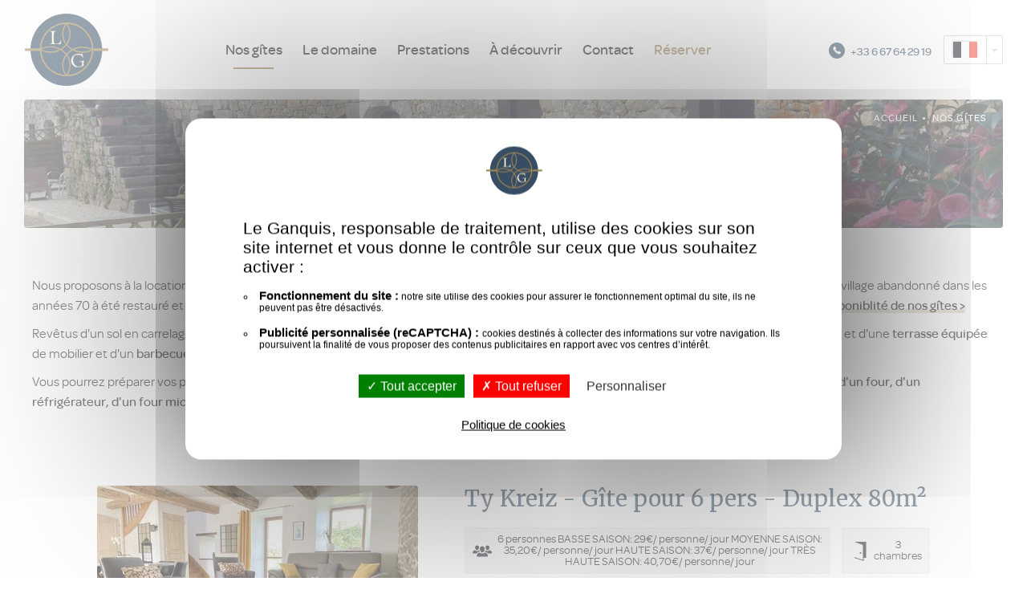

--- FILE ---
content_type: text/html; charset=utf-8
request_url: https://www.leganquis.com/nos-gites/
body_size: 5302
content:
<!DOCTYPE html>
<html class="no-js" lang="fr" >
	<head>
		<meta charset="utf-8">
		<meta name="viewport" content="initial-scale=1.0">
			<title>Nos gîtes -  Domaine du Ganquis</title>
			
			<link rel="stylesheet" type="text/css" href="/modeles/fr/Modele1/css/styles-min.css?mtime=1654680859" media="screen" title="Normal" /><link rel="stylesheet" type="text/css" href="/core/2.16z/css_public/fr/DefaultSkins1.5/css/print.css?mtime=1634904493" media="print" title="Normal" />
      
      <script>
        var tarteaucitronForceExpire = '182';
        tarteaucitronCustomText = {
          "privacyUrl": "Politique de cookies",
          "privacyUrlLink":"/politique-de-cookies/",
          "alertBigPrivacy" : 
        "<p>Le Ganquis, responsable de traitement, utilise des cookies sur son site internet et vous donne le contrôle sur ceux que vous souhaitez activer :</p><ul><li><strong>Fonctionnement du site :</strong> notre site utilise des cookies pour assurer le fonctionnement optimal du site, ils ne peuvent pas être désactivés.</li><li><strong>Publicité personnalisée (reCAPTCHA) : </strong> cookies destinés à collecter des informations sur votre navigation. Ils poursuivent la finalité de vous proposer des contenus publicitaires en rapport avec vos centres d’intérêt.</li></ul>",
        };
      </script>
			<script src="/script-cache-48130d5c14f256465faa389f5967439b?mtime=1769118302" type="text/javascript"></script>
			<meta property="twitter:title" content="Nos gîtes" />
<meta property="og:title" content="Nos gîtes" />
<meta property="name" content="Nos gîtes" />
<meta property="og:url" content="https://www.leganquis.com/nos-gites/" />
<meta property="url" content="https://www.leganquis.com/nos-gites/" />
<meta property="og:type" content="article" />
<meta property="fb:pages" content="" /><link rel="canonical" href="https://www.leganquis.com/nos-gites/" />
		<script>
		/*fancybox3, fonction fancybox null pour éviter erreurs js dans appel initial de fancybox (annuaire, article)*/
			$.fn.fancybox = function(){};
    </script>

<script>
  var _paq = window._paq = window._paq || [];
  /* tracker methods like "setCustomDimension" should be called before "trackPageView" */
  _paq.push(['trackPageView']);
  _paq.push(['enableLinkTracking']);
  (function() {
    var u="https://stup1.matomo.cloud/";
    _paq.push(['setTrackerUrl', u+'matomo.php']);
    _paq.push(['setSiteId', '3']);
    var d=document, g=d.createElement('script'), s=d.getElementsByTagName('script')[0];
    g.async=true; g.src='//cdn.matomo.cloud/stup1.matomo.cloud/matomo.js'; s.parentNode.insertBefore(g,s);
  })();
</script>

	
</head>
  <body itemscope="" itemtype="http://schema.org/WebPage" class="layoutContent nos_gites">
    <div id="page">
			<header>
				<div id="logo"><a href="/" hreflang="fr" title="Domaine du Ganquis">Domaine du Ganquis</a></div>
				<nav id="nested" class="navbar navbar-inverse">
    
    <div class="navbar-header">
        <button type="button" class="hamburger is-closed navbar-toggle" data-target="#navbarCollapse" data-toggle="collapse">
            <span class="hamb-top"></span>
    		<span class="hamb-middle"></span>
			<span class="hamb-bottom"></span>
       		<span class="labelMenu">Menu</span>
        </button>
        <div class="phoneNumberNav visible-xs">
        	<a href="/contact/"></a>
        </div>
    </div>
    
    <div id="navbarCollapse" class="collapse navbar-collapse"><ul class="nav navbar-nav"><li class="dropdown active"><a href="/nos-gites/">Nos gîtes</a><ul role="menu" class="dropdown-menu"><li class="dropdown-submenu defaultmenu"><a href="/nos-gites/ty-kreiz-gite-pour-6-pers-duplex-80m/">Ty Kreiz - Gîte pour 6 pers - Duplex 80m²</a>     </li><li class="dropdown-submenu defaultmenu"><a href="/nos-gites/ty-gwez-gite-pour-8-pers-duplex-100m/">Ty Gwez - Gîte pour 8 pers - Duplex 100m²</a>     </li><li class="dropdown-submenu defaultmenu"><a href="/nos-gites/ty-holen-gite-pour-4-pers-duplex-58m/">Ty Holen - Gîte pour 4 pers - Duplex 58m²</a>     </li><li class="dropdown-submenu defaultmenu"><a href="/nos-gites/ty-sal-gite-pour-2-pers-studio-plein-pied-55m2/">Ty Sal - Gîte pour 2 pers - Studio plein pied 55m2</a>     </li><li class="dropdown-submenu defaultmenu"><a href="/nos-gites/ty-men-gite-pour-2-pers-plein-pied-40m/">Ty Men - Gîte pour 2 pers - Plein pied 40m²</a>     </li><li class="dropdown-submenu defaultmenu"><a href="/nos-gites/ty-forn-gite-pour-2-pers-duplex-de-25m/">Ty Forn - Gîte pour 2 pers -  Duplex de 25m²</a>     </li><li class="dropdown-submenu defaultmenu"><a href="/nos-gites/ty-penn-gite-pour-2-pers-duplex-45m/">Ty Penn - Gîte pour 2 pers - Duplex 45m²</a>     </li><li class="dropdown-submenu defaultmenu"><a href="/nos-gites/ty-mat-gite-pour-2-pers-duplex-40m/">Ty Mat - Gîte pour 2 pers - Duplex 40m²</a>     </li><li class="dropdown-submenu defaultmenu"><a href="/nos-gites/ty-fetan-gite-pour-2-pers-duplex-40m/">Ty Fetan - Gîte pour 2 pers - Duplex 40m²</a>     </li></ul></li><li class="dropdown defaultmenu"><a href="/le-domaine/">Le domaine</a><ul role="menu" class="dropdown-menu"><li class="dropdown-submenu defaultmenu"><a href="/le-domaine/plan-du-domaine/">Plan du Domaine</a>     </li><li class="dropdown-submenu defaultmenu"><a href="/le-domaine/piscine-chauffee/">Piscine chauffée</a>     </li><li class="dropdown-submenu defaultmenu"><a href="/le-domaine/l-espace-bien-etre/">L'espace bien être</a>     </li><li class="dropdown-submenu defaultmenu"><a href="/le-domaine/randonnee/">Randonnée</a>     </li><li class="dropdown-submenu defaultmenu"><a href="/le-domaine/aire-de-jeux/">Aire de jeux </a>     </li><li class="dropdown-submenu defaultmenu"><a href="/le-domaine/notre-salle/">Notre salle</a>     </li></ul></li><li class="dropdown defaultmenu"><a href="/prestations/">Prestations</a><ul role="menu" class="dropdown-menu"><li class="dropdown-submenu defaultmenu"><a href="/prestations/location-velos/">Location vélos</a>     </li><li class="dropdown-submenu defaultmenu"><a href="/prestations/idee-cadeau/">Idée cadeau</a>     </li><li class="dropdown-submenu defaultmenu"><a href="/prestations/instant-zen-massage-et-bien-etre/">Instant zen massage et bien être</a>     </li></ul></li><li class="dropdown defaultmenu"><a href="/a-decouvrir/">À découvrir</a><ul role="menu" class="dropdown-menu"><li class="dropdown-submenu defaultmenu"><a href="/a-decouvrir/aux-alentours/">Aux alentours</a>     </li><li class="dropdown-submenu defaultmenu"><a href="/a-decouvrir/les-iles/">Les îles</a>     </li><li class="dropdown-submenu defaultmenu"><a href="/a-decouvrir/loisir/">Loisir</a>     </li><li class="dropdown-submenu defaultmenu"><a href="/a-decouvrir/guide-touristique/">Guide Touristique</a>     </li></ul></li><li class="dropdown defaultmenu"><a href="/contact/">Contact</a></li><li class="dropdown defaultmenu"><a href="/reserver/">Réserver</a></li> </ul></div>
</nav>
				<div id="headRight">
					<div class="tel">+33 6 67 64 29 19</div>
					<ul id="langueNav">
						<li><a href="#"><img src="/images/_v1/flag-france.png" alt="Français"/></a></li>
						<li><a href="/en/"><img src="/images/_v1/flag-en.jpg" alt="Anglais"/></a></li>
					</ul>
				</div>
			</header>
      <main>
       	<div id="chapterPicture"><img src="/media/nos_gites.jpg" alt="Nos gites"  />

</div>
			   	<article itemscope="" itemtype="http://schema.org/Article">
						
						
<div id="breadcrumb">
	
	<div class="breadcrumb_navigation">
		<ol class="breadcrumb">
			<li>
<span><a title="Accueil" href="/" lang="fr"><span>Accueil</span></a></span>
</li><li>
<span><a title="Nos gîtes" href="/nos-gites/" lang="fr"><span>Nos gîtes</span></a></span>
</li>
		</ol>
	</div>
</div>
						<div id="pageGite">
    <h1>Nos gîtes</h1>
    <div class="descGites"><p>Nous proposons &agrave; la location <strong>9 appartements ou maisons</strong> de diff&eacute;rente capacit&eacute; (<a href="/le-domaine/plan-du-domaine/" hreflang="fr" title="Voir le plan du domaine">Voir le plan du domaine</a>), pouvant recevoir de <strong>2 &agrave; 6 personnes</strong>. Le village abandonn&eacute; dans les ann&eacute;es 70 &agrave; &eacute;t&eacute; restaur&eacute; et am&eacute;nag&eacute; en Cottages en 2006. Tous les cottages sont <strong>regroup&eacute;s autour de la piscine et de l&#39;espace jacuzzi.</strong> <a href="/nos-gites/disponibilite-de-tous-nos-gites/" hreflang="fr" title="Voir la disponiblité de tous nos gîtes &gt;">Voir la disponiblit&eacute; de nos g&icirc;tes &gt;</a></p>

<p>Rev&ecirc;tus d&#39;un sol en carrelage, tous les cottages de l&#39;&eacute;tablissement disposent, d&#39;une <strong>salle de bain privative</strong> avec baignoire ou douche, d&#39;un<strong> coin salon</strong> et d&#39;une <strong>terrasse &eacute;quip&eacute;e</strong> de mobilier et d&#39;un <strong>barbecue</strong>. Votre linge de lit et de toilette sont fournis pour la semaine.</p>

<p>Vous pourrez pr&eacute;parer vos propres repas dans le confort de votre logement. Chaque cottage dispose d&#39;une <strong>cuisine &eacute;quip&eacute;e de plaques &eacute;lectrique, d&#39;un four, d&#39;un r&eacute;frig&eacute;rateur, d&#39;un four micro-ondes, d&#39;une machine &agrave; caf&eacute;, bouilloire et grille pain</strong>. La vaisselle et les ustensiles sont &eacute;galement fournis.</p>
</div>
    	<div class="giteList">
        		<div class="giteResume">
                	<div class="viewProduct"><a href="/nos-gites/ty-kreiz-gite-pour-6-pers-duplex-80m/" title="Ty Kreiz - Gîte pour 6 pers - Duplex 80m²">Ty Kreiz - Gîte pour 6 pers - Duplex 80m²</a></div>
					<div class="imgGites">
						<img loading="lazy" src="/media/thumbnails/ty-kreiz-sejour.jpeg" alt="Ty Kreiz - Gîte pour 6 pers - Duplex 80m²"/>
						<div class="priceGite">A partir de <span>29 €/ Pers</span> / nuit</div>
					</div>
					<div class="textGites">
						<h2>Ty Kreiz - Gîte pour 6 pers - Duplex 80m²</h2>
						<ul>
							<li class="personne">6  personnes

BASSE SAISON: 29€/ personne/ jour

MOYENNE SAISON: 35,20€/ personne/ jour

HAUTE SAISON: 37€/ personne/ jour

TRÈS HAUTE SAISON: 40,70€/ personne/ jour</li>
							<li class="chambre">3  chambres</li>
						</ul>
						<p class="descGiteInner">Partie la plus ancienne du domaine (1580) -

Ty Kreiz ou &laquo; la maison du centre &raquo;.

Orient&eacute; sud, ce g&icirc;te&nbsp;est typique des fermes du Morbihan, porte &agrave; encorbellement et escalier ext&eacute;rieur. Sa particularit&eacute; un vaste s&eacute;jour pouvant accueillir une douzaine de convives.</p>
						<div class="fauxLien">Plus de détails</div>
					</div>
    			</div>
        		<div class="giteResume">
                	<div class="viewProduct"><a href="/nos-gites/ty-gwez-gite-pour-8-pers-duplex-100m/" title="Ty Gwez - Gîte pour 8 pers - Duplex 100m²">Ty Gwez - Gîte pour 8 pers - Duplex 100m²</a></div>
					<div class="imgGites">
						<img loading="lazy" src="/media/thumbnails/ty-gwez-sejour-1.jpeg" alt="Ty Gwez - Gîte pour 8 pers - Duplex 100m²"/>
						<div class="priceGite">A partir de <span>30,15 €/ Pers</span> / nuit</div>
					</div>
					<div class="textGites">
						<h2>Ty Gwez - Gîte pour 8 pers - Duplex 100m²</h2>
						<ul>
							<li class="personne">8 personnes

BASSE SAISON: 30,15€/ personne/ jour

MOYENNE SAISON: 36,20€/ personne/ jour

HAUTE SAISON: 38,25€/ personne/ jour

TRÈS HAUTE SAISON: 42,40€/ personne/ jour</li>
							<li class="chambre">4 chambres dont 1 en rez de chaussé</li>
						</ul>
						<p class="descGiteInner">Partie la plus ancienne du domaine (1580) -

Ty Gwez ou &laquo; la maison aux cerises &raquo;.

Orient&eacute; sud, ce g&icirc;te&nbsp;est situ&eacute; &agrave; l&#39;extr&ecirc;me Est de la long&egrave;re, vous pourrez profiter d&#39;une vue imprenable sur le jardin et son joli merisier centenaire.</p>
						<div class="fauxLien">Plus de détails</div>
					</div>
    			</div>
        		<div class="giteResume">
                	<div class="viewProduct"><a href="/nos-gites/ty-holen-gite-pour-4-pers-duplex-58m/" title="Ty Holen - Gîte pour 4 pers - Duplex 58m²">Ty Holen - Gîte pour 4 pers - Duplex 58m²</a></div>
					<div class="imgGites">
						<img loading="lazy" src="/media/thumbnails/ty_holen_salon_1.jpg" alt="Ty Holen - Gîte pour 4 pers - Duplex 58m²"/>
						<div class="priceGite">A partir de <span>34,40 €/ Pers</span> / nuit</div>
					</div>
					<div class="textGites">
						<h2>Ty Holen - Gîte pour 4 pers - Duplex 58m²</h2>
						<ul>
							<li class="personne">4 personnes

BASSE SAISON: 34,40€/ personne/ jour

MOYENNE SAISON: 41,90€/ personne/ jour

HAUTE SAISON: 46,50€/ personne/ jour

TRÈS HAUTE SAISON: 51,25€/ personne/ jour</li>
							<li class="chambre">2 chambres</li>
						</ul>
						<p class="descGiteInner">Ancien fumoir avec s&eacute;choirs &agrave; sel du 17&egrave;me -

Ty Holen ou "la maison du sel"

Orient&eacute; sud, ce g&icirc;te&nbsp;poss&egrave;de une grande chemin&eacute;e (condamn&eacute;e) o&ugrave; niche les hirondelles et dispose d&#39;une double terrasse privative.</p>
						<div class="fauxLien">Plus de détails</div>
					</div>
    			</div>
        		<div class="giteResume">
                	<div class="viewProduct"><a href="/nos-gites/ty-sal-gite-pour-2-pers-studio-plein-pied-55m2/" title="Ty Sal - Gîte pour 2 pers - Studio plein pied 55m2">Ty Sal - Gîte pour 2 pers - Studio plein pied 55m2</a></div>
					<div class="imgGites">
						<img loading="lazy" src="/media/thumbnails/ty_sal_sejour_3.jpg" alt="Ty Sal - Gîte pour 2 pers - Studio plein pied 55m2"/>
						<div class="priceGite">A partir de <span>57,25 €/ Pers</span> / nuit</div>
					</div>
					<div class="textGites">
						<h2>Ty Sal - Gîte pour 2 pers - Studio plein pied 55m2</h2>
						<ul>
							<li class="personne">2 personnes

BASSE SAISON: 57,25€/ personne/ jour

MOYENNE SAISON: 64,75€/ personne/ jour

HAUTE SAISON: 75,20€/ personne/ jour

TRÈS HAUTE SAISON: 86,70€/ personne/ jour</li>
							<li class="chambre">Studio</li>
						</ul>
						<p class="descGiteInner">Studio construit en 2020, Ty Sal

Orient&eacute; sud est , vous pourrez profiter d&#39;une vue imprenable et intimiste sur la nature, il poss&egrave;de un acc&egrave;s direct &agrave; la piscine.</p>
						<div class="fauxLien">Plus de détails</div>
					</div>
    			</div>
        		<div class="giteResume">
                	<div class="viewProduct"><a href="/nos-gites/ty-men-gite-pour-2-pers-plein-pied-40m/" title="Ty Men - Gîte pour 2 pers - Plein pied 40m²">Ty Men - Gîte pour 2 pers - Plein pied 40m²</a></div>
					<div class="imgGites">
						<img loading="lazy" src="/media/thumbnails/ty_men_5.jpg" alt="Ty Men - Gîte pour 2 pers - Plein pied 40m²"/>
						<div class="priceGite">A partir de <span>55,75 €/ Pers</span> / nuit</div>
					</div>
					<div class="textGites">
						<h2>Ty Men - Gîte pour 2 pers - Plein pied 40m²</h2>
						<ul>
							<li class="personne">2 personnes

BASSE SAISON: 55,75€/ personne/ jour

MOYENNE SAISON: 62,25€/ personne/ jour

HAUTE SAISON: 73,20€/ personne/ jour

TRÈS HAUTE SAISON: 81,18€/ personne/ jour</li>
							<li class="chambre">1 chambre</li>
						</ul>
						<p class="descGiteInner">Ancienne grange 19&egrave;me - Ty Men ou "la maison de pierre"

Orient&eacute; sud-ouest, ce g&icirc;te&nbsp;de plein pied est tr&egrave;s lumineux. Sa terrasse particuli&egrave;rement abrit&eacute;e donne directement sur la piscine.</p>
						<div class="fauxLien">Plus de détails</div>
					</div>
    			</div>
        		<div class="giteResume">
                	<div class="viewProduct"><a href="/nos-gites/ty-forn-gite-pour-2-pers-duplex-de-25m/" title="Ty Forn - Gîte pour 2 pers -  Duplex de 25m²">Ty Forn - Gîte pour 2 pers -  Duplex de 25m²</a></div>
					<div class="imgGites">
						<img loading="lazy" src="/media/thumbnails/ty_forn_sejour.jpg" alt="Ty Forn - Gîte pour 2 pers -  Duplex de 25m²"/>
						<div class="priceGite">A partir de <span>46,25 €/ Pers</span> / nuit</div>
					</div>
					<div class="textGites">
						<h2>Ty Forn - Gîte pour 2 pers -  Duplex de 25m²</h2>
						<ul>
							<li class="personne">2 personnes

BASSE SAISON: 46,25€/ personne/ jour

MOYENNE SAISON: 54,25€/ personne/ jour

HAUTE SAISON: 61,20€/ personne/ jour

TRÈS HAUTE SAISON: 67,70€/ personne/ jour</li>
							<li class="chambre">1 chambre </li>
						</ul>
						<p class="descGiteInner">Le Ty forn&nbsp;ou la maison du Four est un ancienne maison avec son four &agrave; pain.

Id&eacute;alement situ&eacute; en retrait du domaine, il poss&egrave;de son terrain privatif, convient pour des personnes avec animal de compagnie.</p>
						<div class="fauxLien">Plus de détails</div>
					</div>
    			</div>
        		<div class="giteResume">
                	<div class="viewProduct"><a href="/nos-gites/ty-penn-gite-pour-2-pers-duplex-45m/" title="Ty Penn - Gîte pour 2 pers - Duplex 45m²">Ty Penn - Gîte pour 2 pers - Duplex 45m²</a></div>
					<div class="imgGites">
						<img loading="lazy" src="/media/thumbnails/sejour_ty_penn.jpeg" alt="Ty Penn - Gîte pour 2 pers - Duplex 45m²"/>
						<div class="priceGite">A partir de <span>47,30 €/ Pers</span> / nuit</div>
					</div>
					<div class="textGites">
						<h2>Ty Penn - Gîte pour 2 pers - Duplex 45m²</h2>
						<ul>
							<li class="personne">2 personnes


BASSE SAISON: 47,30€/ personne/ jour

MOYENNE SAISON: 57,30€/ personne/ jour

HAUTE SAISON: 65,20€/ personne/ jour

TRÈS HAUTE SAISON: 73,20€/ personne/ jour</li>
							<li class="chambre">1 chambre</li>
						</ul>
						<p class="descGiteInner">Ancienne &eacute;curie, Ty Penn ou "la maison du bout"

Orient&eacute; sud, situ&eacute; &agrave; l&#39;extr&ecirc;me ouest de la long&egrave;re et dispose d&#39;une double terrasse privative</p>
						<div class="fauxLien">Plus de détails</div>
					</div>
    			</div>
        		<div class="giteResume">
                	<div class="viewProduct"><a href="/nos-gites/ty-mat-gite-pour-2-pers-duplex-40m/" title="Ty Mat - Gîte pour 2 pers - Duplex 40m²">Ty Mat - Gîte pour 2 pers - Duplex 40m²</a></div>
					<div class="imgGites">
						<img loading="lazy" src="/media/thumbnails/sejour_ty_mat.jpg" alt="Ty Mat - Gîte pour 2 pers - Duplex 40m²"/>
						<div class="priceGite">A partir de <span>47,30 €/ Pers</span> / nuit</div>
					</div>
					<div class="textGites">
						<h2>Ty Mat - Gîte pour 2 pers - Duplex 40m²</h2>
						<ul>
							<li class="personne">2 personnes


BASSE SAISON: 47,30€/ personne/ jour

MOYENNE SAISON: 57,30€/ personne/ jour

HAUTE SAISON: 65,20€/ personne/ jour

TRÈS HAUTE SAISON: 73,20€/ personne/ jour</li>
							<li class="chambre">1 chambre</li>
						</ul>
						<p class="descGiteInner">Ancienne &Eacute;curie,Ty Mat ou "la bonne maison ".

Ce g&icirc;te&nbsp;est orient&eacute; nord/ sud et dispose d&#39;une double terrasse privative.</p>
						<div class="fauxLien">Plus de détails</div>
					</div>
    			</div>
        		<div class="giteResume">
                	<div class="viewProduct"><a href="/nos-gites/ty-fetan-gite-pour-2-pers-duplex-40m/" title="Ty Fetan - Gîte pour 2 pers - Duplex 40m²">Ty Fetan - Gîte pour 2 pers - Duplex 40m²</a></div>
					<div class="imgGites">
						<img loading="lazy" src="/media/thumbnails/ty-fetan-sejour.jpeg" alt="Ty Fetan - Gîte pour 2 pers - Duplex 40m²"/>
						<div class="priceGite">A partir de <span>47,30 €/ Pers</span> / nuit</div>
					</div>
					<div class="textGites">
						<h2>Ty Fetan - Gîte pour 2 pers - Duplex 40m²</h2>
						<ul>
							<li class="personne">2 personnes


BASSE SAISON: 47,30€/ personne/ jour

MOYENNE SAISON: 57,30€/ personne/ jour

HAUTE SAISON: 65,20€/ personne/ jour

TRÈS HAUTE SAISON: 73,20€/ personne/ jour</li>
							<li class="chambre">1 chambre</li>
						</ul>
						<p class="descGiteInner">Ancienne &Eacute;curie -Ty Fetan ou "la maison au puits"

Orient&eacute; sud, ce g&icirc;te&nbsp;dispose d&#39;une double terrasse privative.</p>
						<div class="fauxLien">Plus de détails</div>
					</div>
    			</div>
    	</div>
</div>
						
				</article>
      </main>  
      <footer>
				<div id="navFoot">
					<ul>
						<li><a href="/nos-gites/">Nos gîtes</a></li>
            <li><a href="/le-domaine/">Le domaine</a></li>
						<li><a href="/prestations/">Prestations</a></li>
						<li><a href="/a-decouvrir/">À découvrir</a></li>
						<li><a href="/services-clients/">Services clients</a></li>
					</ul>
				</div>
				<div id="infoFoot">
					<div class="infoFootLogo">Domaine<br/><span>du </span>Ganquis</div>
					<p>Locations de gîtes dans le Golfe du Morbihan</p>
					<a href="/contact/">Contactez-nous</a>
				</div>
				<div id="signature">
					<p id="addFoot">Le Ganquis  -  56550 Belz  -  France  |  <span>+33  6  67  64  29  19</span></p>
					<div id="signatureInner"><p><a href="/plan-du-site/">Plan du site</a> - <a href="/mentions-legales/">Mentions légales</a> - <a href="/politique-de-cookies/">Cookies</a></p><img loading="lazy" src="/images/_v2/logo-le-ganquis-footer.svg" alt="LG"/> <p><a href="/politique-de-confidentialite/">Politique de confidentialité</a> - <a href="/exercez-vos-droits/">Exercez vos droits</a></p></div>
					<ul>
						<li>Site crée par <a href="javscript:void(0)" onclick="window.open('https://www.start-up.fr', '_blank');return false;" rel="nofollow"><img loading="lazy" src="/images/_v1/logo-startup.svg" alt="Logo Startup Agence Web Fougères"/></a></li>
						<li><a href="https://www.instagram.com/explore/locations/184109275558521/le-ganquis/" target="_blank"><img loading="lazy" src="/images/_v2/icon-instagram-white.svg" alt="Instagram"/></a><a href="https://www.facebook.com/leganquis/" target="_blank"><img loading="lazy" src="/images/_v2/icon-facebook-white.svg" alt="Facebook"/></a></li>
					</ul>
				</div>
      </footer>
			
			
			
			<script src="/scripts/vendor/modernizr.js"></script>
			<script src="/scripts/bootstrap/bootstrap.min.js"></script>
			<script src="/scripts/bootstrap/bootstrap.extended.js"></script>
			<script src="/scripts/stup.js"></script>
			<link href="https://fonts.googleapis.com/css?family=Merriweather" rel="stylesheet">		
		</div>
	<script type="text/javascript">
				<!--
					(tarteaucitron.job = tarteaucitron.job || []).push("recaptcha");(tarteaucitron.job = tarteaucitron.job || []).push("iframe");var tarteaucitronForceLanguage = "fr"
				//-->
				</script></body>
</html>

--- FILE ---
content_type: text/css
request_url: https://www.leganquis.com/modeles/fr/Modele1/css/styles-min.css?mtime=1654680859
body_size: 38486
content:
*{box-sizing:border-box;margin:0;padding:0;text-decoration:none;border:0}*:before,*:after{box-sizing:border-box}html{font-family:sans-serif;font-size:62.5%;overflow-y:scroll;-ms-text-size-adjust:100%;-webkit-text-size-adjust:100%;-webkit-tap-highlight-color:rgba(0,0,0,0)}body{margin:0;-webkit-font-smoothing:antialiased;-moz-osx-font-smoothing:grayscale}main{display:block}a:hover,a:focus,a:active{outline:none}a img{border:none}img{max-width:100%;vertical-align:bottom;border:0}hr{visibility:hidden;clear:both;box-sizing:content-box;height:0;margin-top:20px;padding-bottom:20px;border:0}table{width:100%!important;table-layout:auto;border-spacing:0;border-collapse:collapse}div,dl,dt,dd,ul,ol,li,h1,h2,h3,h4,h5,h6,pre,form,p,blockquote,th,td{margin:0;padding:0}.clear{line-height:0;visibility:hidden;clear:both;height:0;border:0}.integration_toolbar{position:fixed!important;width:220px!important}.posLeft{float:left}.posMiddle{margin:0 auto}.posRight{float:right}.size1_1,.size1_2,.size1_3,.size1_4,.size1_5,.size1_6,.size1_7,.size1_8{width:100%}.integration_toolbar{width:220px!important;position:fixed!important}div[style*="display: block; visibility: visible;"]{top:9999rem!important}.sr-only{position:absolute;overflow:hidden;clip:rect(0,0,0,0);width:1px;height:1px;margin:-1px;padding:0;border:0}.sr-only-focusable:active,.sr-only-focusable:focus{position:static;overflow:visible;clip:auto;width:auto;height:auto;margin:0}.center-block{display:block;margin-right:auto;margin-left:auto}.pull-right{float:right!important}.pull-left{float:left!important}.hide{display:none!important}.show{display:inline-block!important}.invisible{visibility:hidden}.text-hide{font:0/0 a;color:transparent;border:0;background-color:transparent;text-shadow:none}.hidden{display:none!important;visibility:hidden!important}.text-left{text-align:left}.text-right{text-align:right}.text-center{text-align:center}.text-justify{text-align:justify}.text-nowrap{white-space:nowrap}.text-lowercase{text-transform:lowercase}.text-uppercase{text-transform:uppercase}.text-capitalize{text-transform:capitalize}.list-inline{margin-left:-5px;padding-left:0;list-style:none}.list-inline>li{display:inline-block;padding-right:5px;padding-left:5px}.row{width:100%;max-width:117.8rem;margin:0 auto}.row .row{width:auto;max-width:none;margin:0 -1.5rem}.col-mini-1,.col-xs-1,.col-sm-1,.col-md-1,.col-lg-1,.col-mini-2,.col-xs-2,.col-sm-2,.col-md-2,.col-mini-3,.col-lg-2,.col-xs-3,.col-sm-3,.col-md-3,.col-lg-3,.col-mini-4,.col-xs-4,.col-sm-4,.col-md-4,.col-lg-4,.col-mini-5,.col-xs-5,.col-sm-5,.col-md-5,.col-lg-5,.col-mini-6,.col-xs-6,.col-sm-6,.col-md-6,.col-lg-6,.col-mini-7,.col-xs-7,.col-sm-7,.col-md-7,.col-lg-7,.col-mini-8,.col-xs-8,.col-sm-8,.col-md-8,.col-lg-8,.col-mini-9,.col-xs-9,.col-sm-9,.col-md-9,.col-lg-9,.col-mini-10,.col-xs-10,.col-sm-10,.col-md-10,.col-lg-10,.col-mini-11,.col-xs-11,.col-sm-11,.col-md-11,.col-lg-11,.col-mini-12,.col-xs-12,.col-sm-12,.col-md-12,.col-lg-12{position:relative;min-height:1px;padding-right:15px;padding-left:15px}.col-xs-1,.col-xs-2,.col-xs-3,.col-xs-4,.col-xs-5,.col-xs-6,.col-xs-7,.col-xs-8,.col-xs-9,.col-xs-10,.col-xs-11,.col-xs-12{float:left}.col-xs-12{width:100%}.col-xs-11{width:91.66666667%}.col-xs-10{width:83.33333333%}.col-xs-9{width:75%}.col-xs-8{width:66.66666667%}.col-xs-7{width:58.33333333%}.col-xs-6{width:50%}.col-xs-5{width:41.66666667%}.col-xs-4{width:33.33333333%}.col-xs-3{width:25%}.col-xs-2{width:16.66666667%}.col-xs-1{width:8.33333333%}.col-xs-pull-12{right:100%}.col-xs-pull-11{right:91.66666667%}.col-xs-pull-10{right:83.33333333%}.col-xs-pull-9{right:75%}.col-xs-pull-8{right:66.66666667%}.col-xs-pull-7{right:58.33333333%}.col-xs-pull-6{right:50%}.col-xs-pull-5{right:41.66666667%}.col-xs-pull-4{right:33.33333333%}.col-xs-pull-3{right:25%}.col-xs-pull-2{right:16.66666667%}.col-xs-pull-1{right:8.33333333%}.col-xs-pull-0{right:auto}.col-xs-push-12{left:100%}.col-xs-push-11{left:91.66666667%}.col-xs-push-10{left:83.33333333%}.col-xs-push-9{left:75%}.col-xs-push-8{left:66.66666667%}.col-xs-push-7{left:58.33333333%}.col-xs-push-6{left:50%}.col-xs-push-5{left:41.66666667%}.col-xs-push-4{left:33.33333333%}.col-xs-push-3{left:25%}.col-xs-push-2{left:16.66666667%}.col-xs-push-1{left:8.33333333%}.col-xs-push-0{left:auto}.col-xs-offset-12{margin-left:100%}.col-xs-offset-11{margin-left:91.66666667%}.col-xs-offset-10{margin-left:83.33333333%}.col-xs-offset-9{margin-left:75%}.col-xs-offset-8{margin-left:66.66666667%}.col-xs-offset-7{margin-left:58.33333333%}.col-xs-offset-6{margin-left:50%}.col-xs-offset-5{margin-left:41.66666667%}.col-xs-offset-4{margin-left:33.33333333%}.col-xs-offset-3{margin-left:25%}.col-xs-offset-2{margin-left:16.66666667%}.col-xs-offset-1{margin-left:8.33333333%}.col-xs-offset-0{margin-left:0}@media (min-width:768px){.size1_1{width:100%}.size1_2{width:50%;padding:0 1%}.size1_3{width:33.33%;padding:0 1%}.size1_4{width:25%;padding:0 1%}.size1_5{width:20%;padding:0 1%}.size1_6{width:16.66%;padding:0 1%}.size1_7{width:14.285%;padding:0 1%}.size1_8{width:12.5%;padding:0 1%}.col-sm-1,.col-sm-2,.col-sm-3,.col-sm-4,.col-sm-5,.col-sm-6,.col-sm-7,.col-sm-8,.col-sm-9,.col-sm-10,.col-sm-11,.col-sm-12{float:left}.col-sm-12{width:100%}.col-sm-11{width:91.66666667%}.col-sm-10{width:83.33333333%}.col-sm-9{width:75%}.col-sm-8{width:66.66666667%}.col-sm-7{width:58.33333333%}.col-sm-6{width:50%}.col-sm-5{width:41.66666667%}.col-sm-4{width:33.33333333%}.col-sm-3{width:25%}.col-sm-2{width:16.66666667%}.col-sm-1{width:8.33333333%}.col-sm-pull-12{right:100%}.col-sm-pull-11{right:91.66666667%}.col-sm-pull-10{right:83.33333333%}.col-sm-pull-9{right:75%}.col-sm-pull-8{right:66.66666667%}.col-sm-pull-7{right:58.33333333%}.col-sm-pull-6{right:50%}.col-sm-pull-5{right:41.66666667%}.col-sm-pull-4{right:33.33333333%}.col-sm-pull-3{right:25%}.col-sm-pull-2{right:16.66666667%}.col-sm-pull-1{right:8.33333333%}.col-sm-pull-0{right:auto}.col-sm-push-12{left:100%}.col-sm-push-11{left:91.66666667%}.col-sm-push-10{left:83.33333333%}.col-sm-push-9{left:75%}.col-sm-push-8{left:66.66666667%}.col-sm-push-7{left:58.33333333%}.col-sm-push-6{left:50%}.col-sm-push-5{left:41.66666667%}.col-sm-push-4{left:33.33333333%}.col-sm-push-3{left:25%}.col-sm-push-2{left:16.66666667%}.col-sm-push-1{left:8.33333333%}.col-sm-push-0{left:auto}.col-sm-offset-12{margin-left:100%}.col-sm-offset-11{margin-left:91.66666667%}.col-sm-offset-10{margin-left:83.33333333%}.col-sm-offset-9{margin-left:75%}.col-sm-offset-8{margin-left:66.66666667%}.col-sm-offset-7{margin-left:58.33333333%}.col-sm-offset-6{margin-left:50%}.col-sm-offset-5{margin-left:41.66666667%}.col-sm-offset-4{margin-left:33.33333333%}.col-sm-offset-3{margin-left:25%}.col-sm-offset-2{margin-left:16.66666667%}.col-sm-offset-1{margin-left:8.33333333%}.col-sm-offset-0{margin-left:0}}@media (min-width:992px){.col-md-1,.col-md-2,.col-md-3,.col-md-4,.col-md-5,.col-md-6,.col-md-7,.col-md-8,.col-md-9,.col-md-10,.col-md-11,.col-md-12{float:left}.col-md-12{width:100%}.col-md-11{width:91.66666667%}.col-md-10{width:83.33333333%}.col-md-9{width:75%}.col-md-8{width:66.66666667%}.col-md-7{width:58.33333333%}.col-md-6{width:50%}.col-md-5{width:41.66666667%}.col-md-4{width:33.33333333%}.col-md-3{width:25%}.col-md-2{width:16.66666667%}.col-md-1{width:8.33333333%}.col-md-pull-12{right:100%}.col-md-pull-11{right:91.66666667%}.col-md-pull-10{right:83.33333333%}.col-md-pull-9{right:75%}.col-md-pull-8{right:66.66666667%}.col-md-pull-7{right:58.33333333%}.col-md-pull-6{right:50%}.col-md-pull-5{right:41.66666667%}.col-md-pull-4{right:33.33333333%}.col-md-pull-3{right:25%}.col-md-pull-2{right:16.66666667%}.col-md-pull-1{right:8.33333333%}.col-md-pull-0{right:auto}.col-md-push-12{left:100%}.col-md-push-11{left:91.66666667%}.col-md-push-10{left:83.33333333%}.col-md-push-9{left:75%}.col-md-push-8{left:66.66666667%}.col-md-push-7{left:58.33333333%}.col-md-push-6{left:50%}.col-md-push-5{left:41.66666667%}.col-md-push-4{left:33.33333333%}.col-md-push-3{left:25%}.col-md-push-2{left:16.66666667%}.col-md-push-1{left:8.33333333%}.col-md-push-0{left:auto}.col-md-offset-12{margin-left:100%}.col-md-offset-11{margin-left:91.66666667%}.col-md-offset-10{margin-left:83.33333333%}.col-md-offset-9{margin-left:75%}.col-md-offset-8{margin-left:66.66666667%}.col-md-offset-7{margin-left:58.33333333%}.col-md-offset-6{margin-left:50%}.col-md-offset-5{margin-left:41.66666667%}.col-md-offset-4{margin-left:33.33333333%}.col-md-offset-3{margin-left:25%}.col-md-offset-2{margin-left:16.66666667%}.col-md-offset-1{margin-left:8.33333333%}.col-md-offset-0{margin-left:0}}@media (min-width:1200px){.col-lg-1,.col-lg-2,.col-lg-3,.col-lg-4,.col-lg-5,.col-lg-6,.col-lg-7,.col-lg-8,.col-lg-9,.col-lg-10,.col-lg-11,.col-lg-12{float:left}.col-lg-12{width:100%}.col-lg-11{width:91.66666667%}.col-lg-10{width:83.33333333%}.col-lg-9{width:75%}.col-lg-8{width:66.66666667%}.col-lg-7{width:58.33333333%}.col-lg-6{width:50%}.col-lg-5{width:41.66666667%}.col-lg-4{width:33.33333333%}.col-lg-3{width:25%}.col-lg-2{width:16.66666667%}.col-lg-1{width:8.33333333%}.col-lg-pull-12{right:100%}.col-lg-pull-11{right:91.66666667%}.col-lg-pull-10{right:83.33333333%}.col-lg-pull-9{right:75%}.col-lg-pull-8{right:66.66666667%}.col-lg-pull-7{right:58.33333333%}.col-lg-pull-6{right:50%}.col-lg-pull-5{right:41.66666667%}.col-lg-pull-4{right:33.33333333%}.col-lg-pull-3{right:25%}.col-lg-pull-2{right:16.66666667%}.col-lg-pull-1{right:8.33333333%}.col-lg-pull-0{right:auto}.col-lg-push-12{left:100%}.col-lg-push-11{left:91.66666667%}.col-lg-push-10{left:83.33333333%}.col-lg-push-9{left:75%}.col-lg-push-8{left:66.66666667%}.col-lg-push-7{left:58.33333333%}.col-lg-push-6{left:50%}.col-lg-push-5{left:41.66666667%}.col-lg-push-4{left:33.33333333%}.col-lg-push-3{left:25%}.col-lg-push-2{left:16.66666667%}.col-lg-push-1{left:8.33333333%}.col-lg-push-0{left:auto}.col-lg-offset-12{margin-left:100%}.col-lg-offset-11{margin-left:91.66666667%}.col-lg-offset-10{margin-left:83.33333333%}.col-lg-offset-9{margin-left:75%}.col-lg-offset-8{margin-left:66.66666667%}.col-lg-offset-7{margin-left:58.33333333%}.col-lg-offset-6{margin-left:50%}.col-lg-offset-5{margin-left:41.66666667%}.col-lg-offset-4{margin-left:33.33333333%}.col-lg-offset-3{margin-left:25%}.col-lg-offset-2{margin-left:16.66666667%}.col-lg-offset-1{margin-left:8.33333333%}.col-lg-offset-0{margin-left:0}}@media only screen and (max-width:25.875em){.col-mini-1,.col-mini-2,.col-mini-3,.col-mini-4,.col-mini-5,.col-mini-6,.col-mini-7,.col-mini-8,.col-mini-9,.col-mini-10,.col-mini-11,.col-mini-12{float:left}.col-mini-12{width:100%}.col-mini-11{width:91.66666667%}.col-mini-10{width:83.33333333%}.col-mini-9{width:75%}.col-mini-8{width:66.66666667%}.col-mini-7{width:58.33333333%}.col-mini-6{width:50%}.col-mini-5{width:41.66666667%}.col-mini-4{width:33.33333333%}.col-mini-3{width:25%}.col-mini-2{width:16.66666667%}.col-mini-1{width:8.33333333%}.col-mini-pull-12{right:100%}.col-mini-pull-11{right:91.66666667%}.col-mini-pull-10{right:83.33333333%}.col-mini-pull-9{right:75%}.col-mini-pull-8{right:66.66666667%}.col-mini-pull-7{right:58.33333333%}.col-mini-pull-6{right:50%}.col-mini-pull-5{right:41.66666667%}.col-mini-pull-4{right:33.33333333%}.col-mini-pull-3{right:25%}.col-mini-pull-2{right:16.66666667%}.col-mini-pull-1{right:8.33333333%}.col-mini-pull-0{right:auto}.col-mini-push-12{left:100%}.col-mini-push-11{left:91.66666667%}.col-mini-push-10{left:83.33333333%}.col-mini-push-9{left:75%}.col-mini-push-8{left:66.66666667%}.col-mini-push-7{left:58.33333333%}.col-mini-push-6{left:50%}.col-mini-push-5{left:41.66666667%}.col-mini-push-4{left:33.33333333%}.col-mini-push-3{left:25%}.col-mini-push-2{left:16.66666667%}.col-mini-push-1{left:8.33333333%}.col-mini-push-0{left:auto}.col-mini-offset-12{margin-left:100%}.col-mini-offset-11{margin-left:91.66666667%}.col-mini-offset-10{margin-left:83.33333333%}.col-mini-offset-9{margin-left:75%}.col-mini-offset-8{margin-left:66.66666667%}.col-mini-offset-7{margin-left:58.33333333%}.col-mini-offset-6{margin-left:50%}.col-mini-offset-5{margin-left:41.66666667%}.col-mini-offset-4{margin-left:33.33333333%}.col-mini-offset-3{margin-left:25%}.col-mini-offset-2{margin-left:16.66666667%}.col-mini-offset-1{margin-left:8.33333333%}.col-mini-offset-0{margin-left:0}}@media screen and (max-width:767px){.table-responsive{overflow-x:auto!important;overflow-y:hidden!important;width:100%!important;margin-bottom:15px!important;-ms-overflow-style:-ms-autohiding-scrollbar!important;-webkit-overflow-scrolling:touch!important}::-webkit-scrollbar{width:12px!important}::-webkit-scrollbar-track{border-radius:10px!important;-webkit-box-shadow:inset 0 0 6px rgba(0,0,0,.3)!important;box-shadow:inset 0 0 6px rgba(0,0,0,.3)!important}::-webkit-scrollbar-thumb{border-radius:10px!important;background:#41617d!important;-webkit-box-shadow:inset 0 0 6px rgba(0,0,0,.5)!important;box-shadow:inset 0 0 6px rgba(0,0,0,.5)!important}::-webkit-scrollbar-thumb:window-inactive{background:#41617d!important}.table-responsive>.table{margin-bottom:0}.table-responsive>table>thead>tr>th,.table-responsive>table>tbody>tr>th,.table-responsive>table>tfoot>tr>th,.table-responsive>table>thead>tr>td,.table-responsive>table>tbody>tr>td,.table-responsive>table>tfoot>tr>td{min-width:12rem}.table-responsive>.table-bordered{border:0}}output{font-size:14px;line-height:1.42857143;display:block;padding-top:7px}.form-control{font-size:14px;line-height:1.42857143;display:block;width:100%;height:34px;padding:6px 12px;-webkit-transition:border-color ease-in-out .15s,box-shadow ease-in-out .15s;transition:border-color ease-in-out .15s,box-shadow ease-in-out .15s;border:1px solid #ccc;border-radius:4px;background-image:none;box-shadow:inset 0 1px 1px rgba(0,0,0,.075)}.form-control:focus{border-color:#66afe9;outline:0;box-shadow:inset 0 1px 1px rgba(0,0,0,.075),0 0 8px rgba(102,175,233,.6)}.form-control::-moz-placeholder{opacity:1;color:#777}.form-control:-ms-input-placeholder{color:#777}.form-control::-webkit-input-placeholder{color:#777}.form-control[disabled],.form-control[readonly],fieldset[disabled] .form-control{cursor:not-allowed;opacity:1;background-color:#eee}textarea.form-control{height:auto}input[type='search']{-webkit-appearance:none}input[type='date'],input[type='time'],input[type='datetime-local'],input[type='month']{line-height:34px;line-height:1.42857143 \0}input[type='date'].input-sm,input[type='time'].input-sm,input[type='datetime-local'].input-sm,input[type='month'].input-sm{line-height:30px}input[type='date'].input-lg,input[type='time'].input-lg,input[type='datetime-local'].input-lg,input[type='month'].input-lg{line-height:46px}.form-group{margin-bottom:15px}.radio,.checkbox{position:relative;display:block;min-height:20px;margin-top:10px;margin-bottom:10px}.radio label,.checkbox label{font-weight:400;margin-bottom:0;padding-left:20px;cursor:pointer}.radio input[type='radio'],.radio-inline input[type='radio'],.checkbox input[type='checkbox'],.checkbox-inline input[type='checkbox']{position:absolute;margin-top:4px \9;margin-left:-20px}.radio+.radio,.checkbox+.checkbox{margin-top:-5px}.radio-inline,.checkbox-inline{font-weight:400;display:inline-block;margin-bottom:0;padding-left:20px;cursor:pointer;vertical-align:middle}.radio-inline+.radio-inline,.checkbox-inline+.checkbox-inline{margin-top:0;margin-left:10px}input[type='radio'][disabled],input[type='checkbox'][disabled],input[type='radio'].disabled,input[type='checkbox'].disabled,fieldset[disabled] input[type='radio'],fieldset[disabled] input[type='checkbox']{cursor:not-allowed}.radio-inline.disabled,.checkbox-inline.disabled,fieldset[disabled] .radio-inline,fieldset[disabled] .checkbox-inline{cursor:not-allowed}.radio.disabled label,.checkbox.disabled label,fieldset[disabled] .radio label,fieldset[disabled] .checkbox label{cursor:not-allowed}.form-control-static{margin-bottom:0;padding-top:7px;padding-bottom:7px}.form-control-static.input-lg,.form-control-static.input-sm{padding-right:0;padding-left:0}.input-sm,.form-horizontal .form-group-sm .form-control{font-size:12px;line-height:1.5;height:30px;padding:5px 10px;border-radius:3px}select.input-sm{line-height:30px;height:30px}textarea.input-sm,select[multiple].input-sm{height:auto}.input-lg,.form-horizontal .form-group-lg .form-control{font-size:18px;line-height:1.33;height:46px;padding:10px 16px;border-radius:6px}select.input-lg{line-height:46px;height:46px}textarea.input-lg,select[multiple].input-lg{height:auto}.has-feedback{position:relative}.has-feedback .form-control{padding-right:42.5px}.form-control-feedback{line-height:34px;position:absolute;z-index:2;top:25px;right:0;display:block;width:34px;height:34px;text-align:center}.input-lg+.form-control-feedback{line-height:46px;width:46px;height:46px}.input-sm+.form-control-feedback{line-height:30px;width:30px;height:30px}.has-error .form-control{border-color:#a94442;box-shadow:inset 0 1px 1px rgba(0,0,0,.075)}.has-error .form-control:focus{border-color:#843534;box-shadow:inset 0 1px 1px rgba(0,0,0,.075),0 0 6px #ce8483}.has-error .input-group-addon{color:#a94442;border-color:#a94442;background-color:#f2dede}.has-error .form-control-feedback{color:#a94442}.has-feedback label.sr-only~.form-control-feedback{top:0}@media (min-width:768px){.form-inline .form-group{display:inline-block;margin-bottom:0;vertical-align:middle}.form-inline .form-control{display:inline-block;width:auto;vertical-align:middle}.form-inline .input-group{display:inline-table;vertical-align:middle}.form-inline .input-group .input-group-addon,.form-inline .input-group .input-group-btn,.form-inline .input-group .form-control{width:auto}.form-inline .input-group>.form-control{width:100%}.form-inline .control-label{margin-bottom:0;vertical-align:middle}.form-inline .radio,.form-inline .checkbox{display:inline-block;margin-top:0;margin-bottom:0;vertical-align:middle}.form-inline .radio label,.form-inline .checkbox label{padding-left:0}.form-inline .radio input[type='radio'],.form-inline .checkbox input[type='checkbox']{position:relative;margin-left:0}.form-inline .has-feedback .form-control-feedback{top:0}}.form-horizontal .radio,.form-horizontal .checkbox,.form-horizontal .radio-inline,.form-horizontal .checkbox-inline{margin-top:0;margin-bottom:0;padding-top:7px}.form-horizontal .radio,.form-horizontal .checkbox{min-height:27px}.form-horizontal .form-group{margin-right:-15px;margin-left:-15px}@media (min-width:768px){.form-horizontal .control-label{margin-bottom:0;padding-top:7px;text-align:right}}.form-horizontal .has-feedback .form-control-feedback{top:0;right:15px}@media (min-width:768px){.form-horizontal .form-group-lg .control-label{padding-top:14.3px}}@media (min-width:768px){.form-horizontal .form-group-sm .control-label{padding-top:6px}}.fade{-webkit-transition:opacity .15s linear;transition:opacity .15s linear;opacity:0}.fade.in{opacity:1}.collapse{display:none}.collapse.in{display:block}tr.collapse.in{display:table-row}tbody.collapse.in{display:table-row-group}.collapsing{position:relative;overflow:hidden;height:0;-webkit-transition:height .35s ease;transition:height .35s ease}.caret{display:inline-block;width:0;height:0;margin-left:2px;vertical-align:middle;border-top:4px solid;border-right:4px solid transparent;border-left:4px solid transparent}.dropdown{position:relative}.dropdown-toggle:focus{outline:0}.dropdown-menu{position:absolute;z-index:1000;top:100%;left:0;display:none;float:left;min-width:160px;margin:2px 0 0;padding:5px 0;list-style:none;text-align:left}.dropdown-menu.pull-right{right:0;left:auto}.dropdown-menu>li>a{font-weight:400;line-height:1.42857143;display:block;clear:both;padding:3px 20px;white-space:nowrap}.dropdown-menu>li>a:hover,.dropdown-menu>li>a:focus{text-decoration:none}.dropdown-menu>.active>a,.dropdown-menu>.active>a:hover,.dropdown-menu>.active>a:focus{text-decoration:none;outline:0}.open>.dropdown-menu{display:block;-webkit-transition:all .2s ease-in-out;transition:all .2s ease-in-out}.open>a{outline:0}.dropdown-menu-right{right:0;left:auto}.dropdown-menu-left{right:auto;left:0}.dropdown-header{font-size:12px;line-height:1.42857143;display:block;padding:3px 20px;white-space:nowrap}.dropdown-backdrop{position:fixed;z-index:990;top:0;right:0;bottom:0;left:0}.pull-right>.dropdown-menu{right:0;left:auto}[data-toggle='buttons']>.btn>input[type='radio'],[data-toggle='buttons']>.btn>input[type='checkbox']{position:absolute;z-index:-1;opacity:0;filter:alpha(opacity=0)}.navbar-collapse{overflow-x:visible;-webkit-overflow-scrolling:touch}.navbar-collapse.in{overflow-y:auto}@media (min-width:1200px){.navbar-collapse{width:auto;border-top:0;box-shadow:none}.navbar-collapse.collapse{display:block!important;overflow:visible!important}.navbar-collapse.in{overflow-y:visible}}.navbar-toggle:focus{outline:0}@media (min-width:1200px){.navbar-toggle{display:none}}@media (max-width:1199px){.navbar-nav .open .dropdown-menu{position:static;float:none;width:auto;margin-top:0;border:0}.navbar-nav .open .dropdown-menu>li>a,.navbar-nav .open .dropdown-menu .dropdown-header{padding:5px 15px 5px 25px}.navbar-nav .open .dropdown-menu>li>a{line-height:20px}.navbar-nav .open .dropdown-menu>li>a:hover,.navbar-nav .open .dropdown-menu>li>a:focus{background-image:none}}@media (min-width:1200px){.navbar-nav{float:left;margin:0}.navbar-nav>li{float:left}.navbar-nav>li>a{padding-top:15px;padding-bottom:15px}.navbar-nav.navbar-right:last-child{margin-right:-15px}}.breadcrumb{list-style:none}.breadcrumb>li{display:inline-block}.label{font-size:75%;font-weight:700;line-height:1;display:inline;padding:.2em .6em .3em;text-align:center;vertical-align:baseline;white-space:nowrap}.alert{margin-bottom:20px;padding:15px;border:1px solid transparent;border-radius:4px}.alert h4{margin-top:0}.alert .alert-link{font-weight:700}.alert>p,.alert>ul{margin-bottom:0}.alert>p+p{margin-top:5px}.media{overflow:hidden;zoom:1}.clearfix:before,.clearfix:after,.dl-horizontal dd:before,.dl-horizontal dd:after,.container:before,.container:after,.container-fluid:before,.container-fluid:after,.row:before,.row:after,.form-horizontal .form-group:before,.form-horizontal .form-group:after,.btn-toolbar:before,.btn-toolbar:after,.btn-group-vertical>.btn-group:before,.btn-group-vertical>.btn-group:after,.nav:before,.nav:after,.navbar:before,.navbar:after,.navbar-header:before,.navbar-header:after,.navbar-collapse:before,.navbar-collapse:after,.pager:before,.pager:after,.panel-body:before,.panel-body:after,.modal-footer:before,.modal-footer:after{display:table;content:' '}.clearfix:after,.dl-horizontal dd:after,.container:after,.container-fluid:after,.row:after,.form-horizontal .form-group:after,.btn-toolbar:after,.btn-group-vertical>.btn-group:after,.nav:after,.navbar:after,.navbar-header:after,.navbar-collapse:after,.pager:after,.panel-body:after,.modal-footer:after{clear:both}@-ms-viewport{width:device-width}.show-for-xs{display:none}.visible-xs,.visible-sm,.visible-md,.visible-lg{display:none!important}.visible-xs-block,.visible-xs-inline,.visible-xs-inline-block,.visible-sm-block,.visible-sm-inline,.visible-sm-inline-block,.visible-md-block,.visible-md-inline,.visible-md-inline-block,.visible-lg-block,.visible-lg-inline,.visible-lg-inline-block{display:none!important}@media (max-width:767px){.visible-xs{display:inline-block!important}table.visible-xs{display:table}tr.visible-xs{display:table-row!important}th.visible-xs,td.visible-xs{display:table-cell!important}}@media (max-width:767px){.visible-xs-block{display:block!important}}@media (max-width:767px){.visible-xs-inline{display:inline!important}}@media (max-width:767px){.visible-xs-inline-block{display:inline-block!important}}@media (min-width:768px) and (max-width:991px){.visible-sm{display:inline-block!important}table.visible-sm{display:table}tr.visible-sm{display:table-row!important}th.visible-sm,td.visible-sm{display:table-cell!important}}@media (min-width:768px) and (max-width:991px){.visible-sm-block{display:inline-block!important}}@media (min-width:768px) and (max-width:991px){.visible-sm-inline{display:inline!important}}@media (min-width:768px) and (max-width:991px){.visible-sm-inline-block{display:inline-block!important}}@media (min-width:992px) and (max-width:1199px){.visible-md{display:inline-block!important}table.visible-md{display:table}tr.visible-md{display:table-row!important}th.visible-md,td.visible-md{display:table-cell!important}}@media (min-width:992px) and (max-width:1199px){.visible-md-block{display:inline-block!important}}@media (min-width:992px) and (max-width:1199px){.visible-md-inline{display:inline!important}}@media (min-width:992px) and (max-width:1199px){.visible-md-inline-block{display:inline-block!important}}@media (min-width:1200px){.visible-lg{display:inline-block!important}table.visible-lg{display:table}tr.visible-lg{display:table-row!important}th.visible-lg,td.visible-lg{display:table-cell!important}}@media (min-width:1200px){.visible-lg-block{display:inline-block!important}}@media (min-width:1200px){.visible-lg-inline{display:inline!important}}@media (min-width:1200px){.visible-lg-inline-block{display:inline-block!important}}@media (max-width:767px){.hidden-xs{display:none!important}}@media (min-width:768px) and (max-width:991px){.hidden-sm{display:none!important}}@media (min-width:992px) and (max-width:1199px){.hidden-md{display:none!important}}@media (min-width:1200px){.hidden-lg{display:none!important}}.visible-print{display:none!important}@media print{.visible-print{display:inline-block!important}table.visible-print{display:table}tr.visible-print{display:table-row!important}th.visible-print,td.visible-print{display:table-cell!important}}.visible-print-block{display:none!important}@media print{.visible-print-block{display:inline-block!important}}.visible-print-inline{display:none!important}@media print{.visible-print-inline{display:inline!important}}.visible-print-inline-block{display:none!important}@media print{.visible-print-inline-block{display:inline-block!important}}@media print{.hidden-print{display:none!important}}[class*='block-grid-']{display:block;margin:0 -1rem;padding:0}[class*='block-grid-']:before,[class*='block-grid-']:after{display:table;content:' '}[class*='block-grid-']:after{clear:both}[class*='block-grid-']>li{display:block;float:left;width:100%;height:auto;margin:0!important;padding:0 1rem 2rem}@media only screen{.small-block-grid-1>li{width:100%;list-style:none}.small-block-grid-1>li:nth-of-type(1n){clear:none}.small-block-grid-1>li:nth-of-type(1n+1){clear:both}.small-block-grid-2>li{width:50%;list-style:none}.small-block-grid-2>li:nth-of-type(1n){clear:none}.small-block-grid-2>li:nth-of-type(2n+1){clear:both}.small-block-grid-3>li{width:33.33333%;list-style:none}.small-block-grid-3>li:nth-of-type(1n){clear:none}.small-block-grid-3>li:nth-of-type(3n+1){clear:both}.small-block-grid-4>li{width:25%;list-style:none}.small-block-grid-4>li:nth-of-type(1n){clear:none}.small-block-grid-4>li:nth-of-type(4n+1){clear:both}.small-block-grid-5>li{width:20%;list-style:none}.small-block-grid-5>li:nth-of-type(1n){clear:none}.small-block-grid-5>li:nth-of-type(5n+1){clear:both}.small-block-grid-6>li{width:16.66667%;list-style:none}.small-block-grid-6>li:nth-of-type(1n){clear:none}.small-block-grid-6>li:nth-of-type(6n+1){clear:both}.small-block-grid-7>li{width:14.28571%;list-style:none}.small-block-grid-7>li:nth-of-type(1n){clear:none}.small-block-grid-7>li:nth-of-type(7n+1){clear:both}.small-block-grid-8>li{width:12.5%;list-style:none}.small-block-grid-8>li:nth-of-type(1n){clear:none}.small-block-grid-8>li:nth-of-type(8n+1){clear:both}.small-block-grid-9>li{width:11.11111%;list-style:none}.small-block-grid-9>li:nth-of-type(1n){clear:none}.small-block-grid-9>li:nth-of-type(9n+1){clear:both}.small-block-grid-10>li{width:10%;list-style:none}.small-block-grid-10>li:nth-of-type(1n){clear:none}.small-block-grid-10>li:nth-of-type(10n+1){clear:both}.small-block-grid-11>li{width:9.09091%;list-style:none}.small-block-grid-11>li:nth-of-type(1n){clear:none}.small-block-grid-11>li:nth-of-type(11n+1){clear:both}.small-block-grid-12>li{width:8.33333%;list-style:none}.small-block-grid-12>li:nth-of-type(1n){clear:none}.small-block-grid-12>li:nth-of-type(12n+1){clear:both}}@media only screen and (max-width:25.875em){.mini-block-grid-1>li{width:100%;list-style:none}.mini-block-grid-1>li:nth-of-type(1n){clear:none}.mini-block-grid-1>li:nth-of-type(1n+1){clear:both}.mini-block-grid-2>li{width:50%;list-style:none}.mini-block-grid-2>li:nth-of-type(1n){clear:none}.mini-block-grid-2>li:nth-of-type(2n+1){clear:both}.mini-block-grid-3>li{width:33.33333%;list-style:none}.mini-block-grid-3>li:nth-of-type(1n){clear:none}.mini-block-grid-3>li:nth-of-type(3n+1){clear:both}.mini-block-grid-4>li{width:25%;list-style:none}.mini-block-grid-4>li:nth-of-type(1n){clear:none}.mini-block-grid-4>li:nth-of-type(4n+1){clear:both}.mini-block-grid-5>li{width:20%;list-style:none}.mini-block-grid-5>li:nth-of-type(1n){clear:none}.mini-block-grid-5>li:nth-of-type(5n+1){clear:both}.mini-block-grid-6>li{width:16.66667%;list-style:none}.mini-block-grid-6>li:nth-of-type(1n){clear:none}.mini-block-grid-6>li:nth-of-type(6n+1){clear:both}.mini-block-grid-7>li{width:14.28571%;list-style:none}.mini-block-grid-7>li:nth-of-type(1n){clear:none}.mini-block-grid-7>li:nth-of-type(7n+1){clear:both}.mini-block-grid-8>li{width:12.5%;list-style:none}.mini-block-grid-8>li:nth-of-type(1n){clear:none}.mini-block-grid-8>li:nth-of-type(8n+1){clear:both}.mini-block-grid-9>li{width:11.11111%;list-style:none}.mini-block-grid-9>li:nth-of-type(1n){clear:none}.mini-block-grid-9>li:nth-of-type(9n+1){clear:both}.mini-block-grid-10>li{width:10%;list-style:none}.mini-block-grid-10>li:nth-of-type(1n){clear:none}.mini-block-grid-10>li:nth-of-type(10n+1){clear:both}.mini-block-grid-11>li{width:9.09091%;list-style:none}.mini-block-grid-11>li:nth-of-type(1n){clear:none}.mini-block-grid-11>li:nth-of-type(11n+1){clear:both}.mini-block-grid-12>li{width:8.33333%;list-style:none}.mini-block-grid-12>li:nth-of-type(1n){clear:none}.mini-block-grid-12>li:nth-of-type(12n+1){clear:both}}@media only screen and (min-width:40.063em){.medium-block-grid-1>li{width:100%;list-style:none}.medium-block-grid-1>li:nth-of-type(1n){clear:none}.medium-block-grid-1>li:nth-of-type(1n+1){clear:both}.medium-block-grid-2>li{width:50%;list-style:none}.medium-block-grid-2>li:nth-of-type(1n){clear:none}.medium-block-grid-2>li:nth-of-type(2n+1){clear:both}.medium-block-grid-3>li{width:33.33333%;list-style:none}.medium-block-grid-3>li:nth-of-type(1n){clear:none}.medium-block-grid-3>li:nth-of-type(3n+1){clear:both}.medium-block-grid-4>li{width:25%;list-style:none}.medium-block-grid-4>li:nth-of-type(1n){clear:none}.medium-block-grid-4>li:nth-of-type(4n+1){clear:both}.medium-block-grid-5>li{width:20%;list-style:none}.medium-block-grid-5>li:nth-of-type(1n){clear:none}.medium-block-grid-5>li:nth-of-type(5n+1){clear:both}.medium-block-grid-6>li{width:16.66667%;list-style:none}.medium-block-grid-6>li:nth-of-type(1n){clear:none}.medium-block-grid-6>li:nth-of-type(6n+1){clear:both}.medium-block-grid-7>li{width:14.28571%;list-style:none}.medium-block-grid-7>li:nth-of-type(1n){clear:none}.medium-block-grid-7>li:nth-of-type(7n+1){clear:both}.medium-block-grid-8>li{width:12.5%;list-style:none}.medium-block-grid-8>li:nth-of-type(1n){clear:none}.medium-block-grid-8>li:nth-of-type(8n+1){clear:both}.medium-block-grid-9>li{width:11.11111%;list-style:none}.medium-block-grid-9>li:nth-of-type(1n){clear:none}.medium-block-grid-9>li:nth-of-type(9n+1){clear:both}.medium-block-grid-10>li{width:10%;list-style:none}.medium-block-grid-10>li:nth-of-type(1n){clear:none}.medium-block-grid-10>li:nth-of-type(10n+1){clear:both}.medium-block-grid-11>li{width:9.09091%;list-style:none}.medium-block-grid-11>li:nth-of-type(1n){clear:none}.medium-block-grid-11>li:nth-of-type(11n+1){clear:both}.medium-block-grid-12>li{width:8.33333%;list-style:none}.medium-block-grid-12>li:nth-of-type(1n){clear:none}.medium-block-grid-12>li:nth-of-type(12n+1){clear:both}}@media only screen and (min-width:64.063em){.large-block-grid-1>li{width:100%;list-style:none}.large-block-grid-1>li:nth-of-type(1n){clear:none}.large-block-grid-1>li:nth-of-type(1n+1){clear:both}.large-block-grid-2>li{width:50%;list-style:none}.large-block-grid-2>li:nth-of-type(1n){clear:none}.large-block-grid-2>li:nth-of-type(2n+1){clear:both}.large-block-grid-3>li{width:33.33333%;list-style:none}.large-block-grid-3>li:nth-of-type(1n){clear:none}.large-block-grid-3>li:nth-of-type(3n+1){clear:both}.large-block-grid-4>li{width:25%;list-style:none}.large-block-grid-4>li:nth-of-type(1n){clear:none}.large-block-grid-4>li:nth-of-type(4n+1){clear:both}.large-block-grid-5>li{width:20%;list-style:none}.large-block-grid-5>li:nth-of-type(1n){clear:none}.large-block-grid-5>li:nth-of-type(5n+1){clear:both}.large-block-grid-6>li{width:16.66667%;list-style:none}.large-block-grid-6>li:nth-of-type(1n){clear:none}.large-block-grid-6>li:nth-of-type(6n+1){clear:both}.large-block-grid-7>li{width:14.28571%;list-style:none}.large-block-grid-7>li:nth-of-type(1n){clear:none}.large-block-grid-7>li:nth-of-type(7n+1){clear:both}.large-block-grid-8>li{width:12.5%;list-style:none}.large-block-grid-8>li:nth-of-type(1n){clear:none}.large-block-grid-8>li:nth-of-type(8n+1){clear:both}.large-block-grid-9>li{width:11.11111%;list-style:none}.large-block-grid-9>li:nth-of-type(1n){clear:none}.large-block-grid-9>li:nth-of-type(9n+1){clear:both}.large-block-grid-10>li{width:10%;list-style:none}.large-block-grid-10>li:nth-of-type(1n){clear:none}.large-block-grid-10>li:nth-of-type(10n+1){clear:both}.large-block-grid-11>li{width:9.09091%;list-style:none}.large-block-grid-11>li:nth-of-type(1n){clear:none}.large-block-grid-11>li:nth-of-type(11n+1){clear:both}.large-block-grid-12>li{width:8.33333%;list-style:none}.large-block-grid-12>li:nth-of-type(1n){clear:none}.large-block-grid-12>li:nth-of-type(12n+1){clear:both}}@media print{*{color:#000!important;background:transparent!important;box-shadow:none!important;text-shadow:none!important}a,a:visited{text-decoration:underline}a[href]:after{content:' (' attr(href) ')'}abbr[title]:after{content:' (' attr(title) ')'}a[href^='javascript:']:after,a[href^='#']:after{content:''}pre,blockquote{border:1px solid #999;page-break-inside:avoid}thead{display:table-header-group}tr,img{page-break-inside:avoid}img{max-width:100%!important}p,h2,h3{orphans:3;widows:3}h2,h3{page-break-after:avoid}select{background:#fff!important}.navbar{display:none}.table{border-collapse:collapse!important}.table-bordered th,.table-bordered td{border:1px solid #ddd!important}}.modal-open{overflow:hidden}.modal{position:fixed;top:0;left:0;bottom:0;right:0;z-index:1050;display:none;overflow:hidden;-webkit-overflow-scrolling:touch;outline:0}.modal.fade .modal-dialog{-webkit-transition:-webkit-transform .3s ease-out;-o-transition:-o-transform .3s ease-out;transition:transform .3s ease-out;-webkit-transform:translate(-50%,-25%);-ms-transform:translate(-50%,-25%);-o-transform:translate(-50%,-25%);transform:translate(-50%,-25%);width:90%;max-width:660px!important;max-height:415px!important;left:50%;top:50%}.modal.in .modal-dialog{-webkit-transform:translate(-50%,-50%);-ms-transform:translate(-50%,-50%);-o-transform:translate(-50%,-50%);transform:translate(-50%,-50%)}.modal-open .modal{overflow-x:hidden;overflow-y:auto}.modal-dialog{position:relative;width:auto}.modal-content{position:relative;-webkit-background-clip:padding-box;background-clip:padding-box;outline:0}.modal-backdrop{position:fixed;top:0;right:0;bottom:0;left:0;z-index:1040;background-color:#0f0f11}.modal-backdrop.fade{filter:alpha(opacity=0);opacity:0}.modal-backdrop.in{filter:alpha(opacity=50);opacity:.8}body{font-family:'Omnes Regular',sans-serif;font-size:16px;line-height:1.6;overflow:hidden;color:#181b22}.toggled #page{position:fixed;width:100%;z-index:10}header{position:relative;z-index:20;padding-top:30px}header #logo{position:absolute;left:50%;margin-top:10px;-webkit-transform:translateX(-50%);-ms-transform:translateX(-50%);transform:translateX(-50%)}header #logo a{z-index:1000;display:block;width:73px;height:65px;text-indent:-9999px;background:url(/images/_v2/logo-le-ganquis.svg) no-repeat center;background-size:100% auto}.tel{font-family:'Omnes Medium',serif;font-size:18px;position:absolute;top:0;display:-webkit-box;display:-ms-flexbox;display:flex;width:100%;height:30px;color:#181b22;background-color:#f5eedf;-webkit-box-align:center;-ms-flex-align:center;align-items:center;-webkit-box-pack:center;-ms-flex-pack:center;justify-content:center}.tel::before{content:url([data-uri]);margin-right:5px;height:20px}#langueNav{position:absolute;top:54.5px;right:10px}#langueNav>li a{display:-webkit-box;display:-ms-flexbox;display:flex;height:36px;border:1px solid #c8cbd0;background-color:#fff;-webkit-box-align:center;-ms-flex-align:center;align-items:center}#langueNav>li:first-child a{width:74px;padding-left:9px;border-top:1px solid #c8cbd0;border-radius:2px}#langueNav>li:first-child a::after{position:absolute;top:0;right:0;width:20px;height:36px;content:'';border-left:1px solid #c8cbd0;background:url([data-uri]) no-repeat center}#langueNav>li:nth-child(2){display:none}#langueNav.open>li:nth-child(2){position:absolute;display:block}#langueNav>li:nth-child(2) a{border-top:none;-webkit-border-bottom-right-radius:2px;-moz-border-radius-bottomright:2px;border-bottom-right-radius:2px;-webkit-border-bottom-left-radius:2px;-moz-border-radius-bottomleft:2px;border-bottom-left-radius:2px}#langueNav>li:nth-child(2) a{width:55px;-webkit-box-pack:center;-ms-flex-pack:center;justify-content:center}main{overflow:hidden}article{padding:0 20px}#chapterPicture:not(:empty){position:relative;margin-bottom:40px}#chapterPicture:not(:empty)::after{position:absolute;z-index:-1;top:0;left:0;width:100%;height:100%;content:'';background-color:rgba(174,184,208,.25)}#chapterPicture img{position:absolute;z-index:-2;top:0;left:0;width:100%;height:100%;-o-object-fit:cover;object-fit:cover}#chapterPicture h1{margin:0;padding:30px 20px;color:#fff;text-shadow:0 0 3px #69727c}footer{margin-top:3rem;padding:10px 20px 20px;background:#364d63}#navFoot ul{display:-webkit-box;display:-ms-flexbox;display:flex;-ms-flex-wrap:wrap;flex-wrap:wrap;-webkit-box-align:center;-ms-flex-align:center;align-items:center}#navFoot ul li{line-height:1.2;width:50%;margin-top:20px;text-align:center}#navFoot a{font-family:'Omnes Medium';font-size:14px;letter-spacing:1px;text-transform:uppercase;color:#fff}#navFoot a:hover{color:#fff}#infoFoot{margin:50px 0;text-align:center;color:#fff}.infoFootLogo{font-size:41.9px;line-height:1.08;text-align:left;color:#fff;font-family:'Merriweather',serif;max-width:202px;margin:0 auto}.infoFootLogo span{font-size:21px}#infoFoot p{margin:20px 0}#infoFoot a{font-family:'Omnes Medium';font-weight:500;letter-spacing:1px;text-transform:uppercase;color:#9e8656}#infoFoot a:hover{text-decoration:underline}#signature{font-size:12px;display:-webkit-box;display:-ms-flexbox;display:flex;text-align:center;color:#fff;-ms-flex-wrap:wrap;flex-wrap:wrap}#signature>*{width:100%}#signature p{margin:0}#addFoot{-webkit-box-ordinal-group:2;-ms-flex-order:1;order:1}#addFoot span{font-family:'Omnes Medium'}#signature>ul{margin-top:10px;-webkit-box-ordinal-group:3;-ms-flex-order:2;order:2}#signature>ul li{display:inline-block}#signature>ul li:last-child{margin-left:10px}#signature>ul li a{font-family:'Omnes Medium';font-size:12px;letter-spacing:1px;color:#fff}#signature>ul li:last-child>a:first-child{margin-right:15px}#signature>ul li a:hover{text-decoration:underline}#signature>ul li img{position:relative}#signatureInner{display:flex;flex-direction:column;margin-top:30px;text-align:center;-webkit-box-ordinal-group:4;-ms-flex-order:3;order:3}#signatureInner a{font-family:'Omnes Medium';font-size:12px;letter-spacing:1px;color:#fff}#signatureInner a:hover{text-decoration:underline}#signatureInner>img{max-width:26px;margin:0 auto 15px;order:1}#signatureInner>p:first-child{order:2}#signatureInner>p:last-child{order:3}.scrollToTop{font-size:2rem;line-height:1.3;position:fixed;z-index:1000;right:1rem;bottom:1rem;display:none;overflow:hidden;width:4rem;height:4rem;padding:.6rem 0rem 0rem 1.1rem;color:#fff!important;border-radius:100px;background:#ff5722;-webkit-box-shadow:0 0 2px 0 rgba(87,87,87,.75);box-shadow:0 0 2px 0 rgba(87,87,87,.75)}.scrollToTop span{display:none}@media only screen and (min-width:22.50em){article{padding:0 30px}header #logo{left:50%}footer{padding:20px 25px}#navFoot ul{margin:0 -15px;-ms-flex-pack:distribute;justify-content:space-around}#navFoot ul li{width:auto;margin:20px 15px 0}#infoFoot{margin:70px 0}#signature{font-size:14px}#signature>ul li img{top:-3px}}@media only screen and (min-width:25.938em){#infoFoot{margin:85px 0 70px}}@media screen and (min-width:48em){header{padding-top:0}header #logo{margin-top:15px}header #logo a{width:104.5px;height:90px}#headRight{position:absolute;top:18px;right:30px;display:-webkit-box;display:-ms-flexbox;display:flex;-webkit-box-align:center;-ms-flex-align:center;align-items:center}.tel,#langueNav{position:relative;top:auto;right:auto;left:auto}.tel{font-size:14px;display:inline-block;height:auto;margin-right:15px;color:#364d63;background:none}.tel::before{display:inline-block;position:relative;top:4px;margin-right:7px}#langueNav>li:first-child a{position:relative}#chapterPicture h1{font-size:50px;padding:50px 20px}footer{margin:60px 30px 30px;padding:40px 40px 20px;border-radius:4px}#navFoot ul{max-width:625px;margin:0 auto;-webkit-box-pack:justify;-ms-flex-pack:justify;justify-content:space-between}#navFoot ul li{margin:0}#infoFoot{margin:99px 0 60px}#infoFoot p{font-size:20px;letter-spacing:1px}#infoFoot a{font-size:18px}#signature{text-align:left}#addFoot,#signature>ul{width:50%}#signature>ul{position:relative;top:-4px;margin:0;text-align:right}#signature>ul li:last-child{margin-left:15px}#signatureInner{flex-direction:row;justify-content:space-between}#signatureInner>p:first-child{order:1}#signatureInner>img{max-width:none;margin:0 30px;order:2}}@media screen and (min-width:62em){article{padding:0 40px}}@media screen and (min-width:75em){header{display:-webkit-box;display:-ms-flexbox;display:flex;padding:17px 30px;-webkit-box-pack:justify;-ms-flex-pack:justify;justify-content:space-between;-webkit-box-align:center;-ms-flex-align:center;align-items:center}header #logo{position:relative;left:auto;margin:0;-webkit-transform:none;-ms-transform:none;transform:none}#headRight{position:relative;top:auto;right:auto}#chapterPicture:not(:empty){overflow:hidden;margin:0 30px 60px}#chapterPicture img{border-radius:4px}#chapterPicture:not(:empty) #breadcrumb{position:absolute;top:10px;right:20px;color:#fff}#chapterPicture:not(:empty) #breadcrumb a{font-family:'Omnes Medium';font-size:12px;color:#fff}#chapterPicture:not(:empty) .breadcrumb>li+li::before{color:#fff}#infoFoot{margin:98px 0 85px}}@media screen and (min-width:85em){header{padding:17px 60px}.tel{font-size:16px;margin-right:20px}article{font-size:18px;max-width:1370px;margin:0 auto;padding:0 60px;letter-spacing:1px}footer{margin:100px 60px 60px;padding:40px 40px 20px}#infoFoot{margin:98px 0}#signature{display:flex;justify-content:space-between;align-items:center}#signatureInner,#addFoot,#signature>ul{width:auto;font-size:12px}#signatureInner{order:2;align-items:center;margin:0}#signatureInner>img{margin:0 20px}}@media screen and (min-width:93.75em){#chapterPicture:not(:empty){margin:0 60px 60px}#chapterPicture h1{font-size:75px;padding:105px 20px}footer{padding:40px 60px 20px}}@media only screen and (max-width:22.438em){.navbar-inverse .navbar-nav>li>a{font-size:17px}}@media only screen and (max-width:767px){.navbar-header{height:85px!important;-webkit-box-shadow:0 2px 3px -1px rgba(0,0,0,.1);box-shadow:0 2px 3px -1px rgba(0,0,0,.1)}.navbar-inverse .hamburger{margin:0 0 0 20px!important}.labelMenu{display:none!important}.navbar-inverse .navbar-collapse{height:calc(100vh - 86px)!important}.navbar-inverse .navbar-collapse{height:calc(100vh - 86px)!important}}@media only screen and (max-width:74.938em){#breadcrumb{display:none}#colNav{padding:0}#nested{margin-bottom:0}.navbar-inverse .navbar-collapse{position:fixed;z-index:-1;left:-100%;display:-webkit-box;display:-ms-flexbox;display:flex;width:100%;height:100vh!important;-webkit-transition:all .2s ease-in-out;-o-transition:all .2s ease-in-out;transition:all .2s ease-in-out;background:#f5eedf}.navbar-inverse .navbar-collapse.in{left:0;-webkit-transition:all .2s ease-in-out;-o-transition:all .2s ease-in-out;transition:all .2s ease-in-out}.navbar-header{z-index:3;display:-webkit-box;display:-ms-flexbox;display:flex;height:73px;background:#fff;-webkit-box-shadow:none;box-shadow:none;-webkit-box-align:center;-ms-flex-align:center;align-items:center}body:not(.ruAccueil) .navbar-header{-webkit-box-shadow:0 2px 3px -1px rgba(0,0,0,.1);box-shadow:0 2px 3px -1px rgba(0,0,0,.1)}.navbar-inverse .hamburger{font-size:4rem;position:relative;z-index:2000;width:30px;height:26px;margin:0 0 0 30px;cursor:pointer;color:dimgray;border:none;background:none}.hamburger.is-closed .hamb-top,.hamburger.is-closed .hamb-middle,.hamburger.is-closed .hamb-bottom,.hamburger.is-open .hamb-top,.hamburger.is-open .hamb-middle,.hamburger.is-open .hamb-bottom{position:absolute;left:0;width:100%;height:4px;border-radius:4px}.hamburger.is-closed .hamb-top,.hamburger.is-closed .hamb-middle,.hamburger.is-closed .hamb-bottom{background-color:#181b22}.hamburger.is-closed .hamb-top{top:0;-webkit-transition:all .35s ease-in-out}.hamburger.is-closed .hamb-middle{top:50%;margin-top:-2px}.hamburger.is-closed .hamb-bottom{bottom:0;-webkit-transition:all .35s ease-in-out}.hamburger.is-open .hamb-top,.hamburger.is-open .hamb-middle,.hamburger.is-open .hamb-bottom{background-color:#181b22}.hamburger.is-open .hamb-top,.hamburger.is-open .hamb-bottom{top:50%;margin-top:-2px}.hamburger.is-open .hamb-top{-webkit-transition:-webkit-transform .2s cubic-bezier(.73,1,.28,.08);transition:-webkit-transform .2s cubic-bezier(.73,1,.28,.08);-webkit-transform:rotate(45deg);-ms-transform:rotate(45deg);transform:rotate(45deg)}.hamburger.is-open .hamb-middle{display:none}.hamburger.is-open .hamb-bottom{-webkit-transition:-webkit-transform .2s cubic-bezier(.73,1,.28,.08);transition:-webkit-transform .2s cubic-bezier(.73,1,.28,.08);-webkit-transform:rotate(-45deg);-ms-transform:rotate(-45deg);transform:rotate(-45deg)}.labelMenu{font-family:'Omnes Medium',serif;font-size:14px;position:absolute;top:6px;right:-51px;display:inline-block;letter-spacing:1px;text-transform:uppercase;color:#181b22}.navbar-inverse .navbar-nav::-webkit-scrollbar{display:none}.navbar-inverse .navbar-nav{overflow-x:hidden;overflow-y:scroll;width:100%;max-height:calc(100vh - 120px);display:flex;flex-direction:column;align-items:center;justify-content:center;padding:20px 0}.navbar-inverse .navbar-collapse>ul{display:block;width:100%;height:auto;margin:0}.navbar-inverse .navbar-nav>li{text-align:center}.navbar-inverse .navbar-nav>li>a{font-family:'Omnes Medium';font-size:20px;display:block;padding:20px 0;letter-spacing:1px;text-transform:uppercase;color:#181b22}.navbar-inverse .navbar-nav>.active>a,.navbar-inverse .navbar-nav>.active>a:hover,.navbar-inverse .navbar-nav>.active>a:focus{color:#9e8656}.navbar-inverse .navbar-nav .open .dropdown-menu{padding:0;background:#fff;-webkit-box-shadow:inset 0 0 5px 0 rgba(0,0,0,.1);box-shadow:inset 0 0 5px 0 rgba(0,0,0,.1)}.navbar-inverse .navbar-nav .open .dropdown-menu>li>a,.navbar-inverse .navbar-nav .open .dropdown-menu>li>a:hover{text-align:center;white-space:normal;color:inherit}.navbar-nav .open .dropdown-menu>li>a,.navbar-nav .open .dropdown-menu .dropdown-header{padding:15px 25px;border-bottom:1px solid rgba(0,0,0,.1)}.navbar-inverse .navbar-nav .open .dropdown-menu>.active>a,.navbar-inverse .navbar-nav .open .dropdown-menu>.active>a:hover,.navbar-inverse .navbar-nav .open .dropdown-menu>.active>a:focus{background:#fbe358}}@media screen and (min-width:75em){.breadcrumb{text-align:right}#breadcrumb a{font-size:12px;letter-spacing:1px;text-transform:uppercase;color:#727272}#breadcrumb a:hover{text-decoration:underline}.breadcrumb>.active{color:#777}.breadcrumb>li+li:before{padding:0 5px;content:'•';color:#727272}.navbar-nav{display:-webkit-box;display:-ms-flexbox;display:flex;float:none}.navbar-inverse .navbar-nav>li{float:none}.navbar-inverse .navbar-nav>li:not(:last-child){margin-right:25px}.navbar-inverse .navbar-nav>li>a{font-family:'Omnes Medium';font-size:18px;position:relative;display:block;padding:10px 0;color:#181b22}.navbar-inverse .navbar-nav>li:last-child>a{color:#9e8656}.navbar-inverse .navbar-nav>li>a::after{position:absolute;bottom:0;left:50%;width:50px;height:2px;content:'';-webkit-transition:.5s background;-o-transition:.5s background;transition:.5s background;-webkit-transform:translateX(-50%);-ms-transform:translateX(-50%);transform:translateX(-50%);background:#fff}.navbar-inverse .navbar-nav>li:hover>a::after,.navbar-inverse .navbar-nav>li>a:hover::after,.navbar-inverse .navbar-nav>li>a:focus::after{background:#9e8656}.navbar-inverse .navbar-nav>.active>a::after,.navbar-inverse .navbar-nav>.active>a:hover::after,.navbar-inverse .navbar-nav>.active>a:focus::after{background:#9e8656}.dropdown-menu{left:50%;min-width:101%;padding:0;-webkit-transform:translate(-50%);-ms-transform:translate(-50%);transform:translate(-50%);background:#fff;-webkit-box-shadow:0 0 10px 0 rgba(61,68,72,.2);box-shadow:0 0 10px 0 rgba(61,68,72,.2)}.dropdown:hover>.dropdown-menu{display:block;margin-top:0}.dropdown-menu>li>a{padding:13px 20px;text-align:center;color:#313639;border-bottom:1px solid rgba(61,68,72,.07)}.dropdown-menu>li:last-child>a{border-bottom:none}.dropdown-menu>li>a:hover,.dropdown-menu>li>a:focus,.dropdown-menu>.active>a,.dropdown-menu>.active>a:hover,.dropdown-menu>.active>a:focus{background-color:#f5eedf}.dropdown-menu>.active>a{font-family:'Omnes Medium';-webkit-box-shadow:0 2px 10px 0 rgba(105,114,124,.15);box-shadow:0 2px 10px 0 rgba(105,114,124,.15)}.dropdown-submenu>.dropdown-menu{top:0;left:100%;border-radius:0 3px 3px 0}.dropdown-submenu:hover>.dropdown-menu{display:block}.dropdown-submenu>a:after{display:block;float:right;width:0;height:0;margin-top:5px;margin-right:-10px;content:' ';border-width:5px 0 5px 5px;border-style:solid;border-color:transparent;border-left-color:#ccc}.dropdown-submenu:hover>a:after{border-left-color:#fff}}@media screen and (min-width:85em){.navbar-inverse .navbar-nav>li:not(:last-child){margin-right:40px}}@media screen and (min-width:93.75em){.navbar-inverse .navbar-nav>li:not(:last-child){margin-right:51px}}.color1{font-family:'Omnes Medium';color:#364d63}.color2{color:#747474}.exergue{font-family:'Omnes Medium';font-size:16px;letter-spacing:1px}h1,h2,h3,h4,h5,h6,.h1-like,.h2-like,.h3-like,.h4-like,.h5-like,.h6-like{font-family:'Merriweather',serif;font-weight:400;line-height:1.2;display:block;margin:2rem 0 1.2rem}h1,.h1-like{font-size:35px;margin:30px 0;text-align:center}h2,.h2-like{font-size:2.4rem;position:relative;margin:2rem 0 2.5rem 0;padding:0 0 0 6px;color:#364d63}h2::first-letter,.h2-like::first-letter{margin:0 0 0 -6px;padding:0 0 0 6px;background-image:url([data-uri]);background-repeat:no-repeat;background-position:0 100%;background-size:20px 20px}h3,.h3-like{font-size:2rem;margin:2rem 0 1.8rem}h4,.h4-like{font-family:'Omnes Medium';font-size:1.8rem}h5,.h5-like{font-size:1.6rem;text-transform:uppercase}h6,.h6-like{font-size:1.6rem}h2+h3,h3+h4,h4+h5,h5+h6{margin-top:.5rem}a,:link,a:visited{line-height:inherit;-webkit-transition:all .2s ease-in-out;-o-transition:all .2s ease-in-out;transition:all .2s ease-in-out;text-decoration:none}a:hover,a:focus,a:active{cursor:pointer;-webkit-transition:all .2s ease-in-out;-o-transition:all .2s ease-in-out;transition:all .2s ease-in-out}article .structured_text_semantique_text a,.descGites a,#resaInner p.subIframe a{font-family:'Omnes Medium';position:relative;-webkit-transition:background-size .25s ease-in;-o-transition:background-size .25s ease-in;transition:background-size .25s ease-in;color:#181b22;background-image:-webkit-linear-gradient(330deg,rgba(158,134,86,.3) 0%,rgba(158,134,86,.3) 100%);background-image:-o-linear-gradient(330deg,rgba(158,134,86,.3) 0%,rgba(158,134,86,.3) 100%);background-image:linear-gradient(120deg,rgba(158,134,86,.3) 0%,rgba(158,134,86,.3) 100%);background-repeat:no-repeat;background-position:0 100%;background-size:100% 5px}article .structured_text_semantique_text a:hover,.descGites a:hover,#resaInner p.subIframe a:hover{background-size:100% 88%}.viewProduct{position:absolute;z-index:10;top:0;left:0;width:100%;height:100%;text-indent:-9999px}.viewProduct a{display:block;width:100%;height:100%}.viewProduct a span{display:block;width:100%;height:100%}.btn{display:inline-block;margin:1rem 0;padding:.5rem 1rem;cursor:pointer;text-align:center;border-radius:5px}article .structured_text_semantique_text a.btnFull{font-family:'Omnes Medium';font-size:16px;position:relative;display:inline-block;margin:20px 0;padding:20px 30px;letter-spacing:1px;color:#fff;border-radius:4px;background-color:#9e8656;background-image:none;-webkit-box-shadow:0 2px 4px 0 rgba(151,163,176,.38);box-shadow:0 2px 4px 0 rgba(151,163,176,.38);transition:all 0.2s ease-in-out}article .structured_text_semantique_text a.btnFull:hover{background:#8c774c}.back{display:block;clear:both;margin-bottom:1rem;text-align:center}.btn-full-ocre{display:inline-block;font-size:16px;font-weight:400;letter-spacing:1px;text-align:left;color:#9e8656;border-radius:4px;border:solid 1px #9e8656;padding:21px 30px;line-height:1;font-family:'Omnes Medium',serif}.btn-full-marron{display:inline-block;font-size:16px;font-weight:400;letter-spacing:1px;text-align:left;color:#fff;border-radius:4px;border:solid 1px #9e8656;background:#9e8656;padding:21px 30px;line-height:1;font-family:'Omnes Medium',serif}.btn-empty-ocre,article .structured_text_semantique_text a.btn-empty-ocre{display:inline-block;font-size:16px;font-weight:400;letter-spacing:1px;text-align:left;color:#9e8656;border-radius:4px;border:solid 1px #9e8656;background:#fff;padding:21px 30px;margin:15px 0;line-height:1;font-family:'Omnes Medium',serif}.btn-icon{padding-left:67px;position:relative}.icon-agenda::before{content:url([data-uri]);position:absolute;left:30px;top:15px}.btn-full-marron.icon-agenda::before{content:url([data-uri])}.icon-map::before{content:url([data-uri]);position:absolute;left:30px;top:18px}.link-more{text-align:center}p{margin:10px 0}strong{font-family:'Omnes Medium';font-weight:400}em{font-style:italic}em strong,strong em{font-family:'Omnes Medium';font-weight:400;font-style:italic}u{text-decoration:underline}strike{text-decoration:line-through}ul li{list-style:none}article ul li{margin:.6rem 0 .6rem 0;list-style-image:none}article .structured_text_semantique_text ul li::before,ul .blockList li::before,.form_creator_header ul li:before,article .siteMapPage ul li::before{margin-right:1rem;content:'-'}article .structured_text_semantique_text ul li ul{margin-left:20px}article ol li{margin:.6rem 0 .6rem 0;list-style:inside decimal-leading-zero}.plan_du_site #element160,.sitemap #element1646{display:block;float:none;max-width:500px;margin:0 auto}.plan_du_site #contents ul li{margin-left:3%!important}.separator.clear,hr.trait,.elementSeparator{visibility:visible;max-width:500px;margin:40px auto 0;padding-bottom:50px;border-width:1px!important;border-color:#c8cbd0!important;border-top:1px solid #c8cbd0!important}.elementIFrame iframe{margin-top:40px}body:not(.gite) iframe:not(.allReserve)[src*="recaptcha"],iframe[src*="recaptcha"]{margin:0!important;height:inherit!important}.medias .audio,.medias .video,.medias .center{text-align:center}.medias .right{float:none!important;text-align:right}.medias .left{float:none!important;text-align:left}.medias .right .diaporama{margin:0 0 0 auto;text-align:right}.medias .left .diaporama{margin:0 auto 0 0;text-align:left}.medias .center .diaporama{margin:0 auto;text-align:left}.medias .description{display:none}.elementVideoFile{margin:30px 0}.formulaire{margin:1rem 0}.elementPicture{margin:0 0 30px}.elementPicture .txtLeft figure,.elementPicture .txtCenter figure,.elementPicture .txtRight figure{margin:0!important}.size1_1 .elementPicture .txtCenter,.largeUp{position:relative;margin:20px -20px}.h1Element+.pageElement>.elementPicture .txtCenter{margin-top:0}.overflowImg{overflow:hidden;max-height:248px}body:not(.gite) iframe:not(.allReserve),.map>div{width:100%!important;height:250px!important}.gallery .description{display:block}.gallery .imgCenter{height:160px;border-radius:4px}.gallery ul{padding:30px 30px 10px;background:#f5eedf}.gallery li{margin-bottom:2rem!important;padding-bottom:0!important}.gallery img{overflow:hidden;margin:0!important;border-radius:2px;-webkit-box-shadow:0 0 3px 0 rgba(122,122,122,.3);box-shadow:0 0 3px 0 rgba(122,122,122,.3)}.galleryDesc{font-size:18px;display:block;margin-top:10px;text-align:center;color:#747474}.alignCenter{text-align:center}.above_left{margin-bottom:20px;text-align:left}.above_right{margin-bottom:20px;text-align:right}.above_center{margin-bottom:20px;text-align:center}.below_center{margin-top:20px;text-align:center}.below_right{margin-top:20px;text-align:right}.below_left{margin-top:20px;text-align:left}.posLeft .txtCenter figure,.posRight .txtCenter figure{float:none!important;margin:0 0 40px;text-align:center}.above_center img,.above_right img,.above_left img,.below_center img,.below_right img,.below_left img{float:none!important}.intext_left,.posLeft figure,img[style*='float:left'],img[style*='float: left']{display:block;float:none!important;margin:0 auto 1rem}.intext_right,.posRight figure,img[style*='float:right'],img[style*='float: right']{display:block;float:none!important;margin:0 auto 1rem}.imgCenter{position:relative;overflow:hidden}.imgCenter img{position:absolute;top:50%;left:50%;min-width:100%;max-width:none;min-height:200%;-webkit-transform:scale(.5) translate(-100%,-100%);-ms-transform:scale(.5) translate(-100%,-100%);transform:scale(.5) translate(-100%,-100%);vertical-align:middle}.touch *{background-attachment:inherit!important}.noPhoto{background:url(/images/commun/no-photo.jpg) no-repeat scroll center;background-color:rgb(77,77,77);background-size:100% auto}.bloc{overflow:hidden;max-width:100%!important;margin-bottom:20px;padding:1.5rem;border:1px solid #d1d0d1}table{margin:2rem 0;margin-bottom:2rem;border:solid 1px #ddd;background:#fff}table caption{font-size:1.8rem;margin-bottom:1rem}table thead{background:#f5f5f5}table thead tr th,table thead tr td{font-size:1.3rem;font-weight:700;padding:.8rem 1rem 1rem;text-transform:uppercase;color:#222}table thead tr th,table tfoot tr th,table tfoot tr td,table tbody tr th,table tbody tr td,table tr td{line-height:1.8rem;display:table-cell;border:1px solid #ddd}table tr th,table tr td{padding:.9rem 1rem;text-align:left}table tr.even,table tr.alt,table tr:nth-of-type(even){background:#f9f9f9}table.sansBord{border:none}table.sansBord thead{color:inherit;border:none;background:none}table.sansBord tr:nth-of-type(2n){background:none}table.sansBord thead th{color:inherit}table.sansBord thead tr th,table.sansBord tfoot tr th,table.sansBord tfoot tr td,table.sansBord tbody tr th,table.sansBord tbody tr td,table.sansBord tr td{border:none}#overlibcontent{width:100%;max-width:500px;margin:0 auto;padding:0 20px 20px;border:1px solid #f2f2f3;-webkit-border-bottom-right-radius:4px;-moz-border-radius-bottomright:4px;border-bottom-right-radius:4px;-webkit-border-bottom-left-radius:4px;-moz-border-radius-bottomleft:4px;border-bottom-left-radius:4px;background:url(/images/_v1/bg-pattern-grey.png),#e8e8e8}table.calendar{margin:0;-webkit-box-shadow:0 2px 10px 0 rgba(105,114,124,.15);box-shadow:0 2px 10px 0 rgba(105,114,124,.15)}table.calendar caption{font-family:'Omnes Medium';margin:0;padding:10px;text-transform:uppercase;background-color:#fbe358}.calendar td,.calendar th{font-size:1.5rem;padding:1rem .5rem;text-align:center}.calendar thead{border:1px solid #dedede;border-bottom:none}.calendar thead tr:nth-child(2){color:#fbe358;background:-webkit-linear-gradient(top,rgba(34,34,34,1) 0%,rgba(38,38,38,1) 50%,rgba(27,27,27,1) 100%);background:-webkit-gradient(linear,left top,left bottom,from(rgba(34,34,34,1)),color-stop(50%,rgba(38,38,38,1)),to(rgba(27,27,27,1)));background:-o-linear-gradient(top,rgba(34,34,34,1) 0%,rgba(38,38,38,1) 50%,rgba(27,27,27,1) 100%);background:linear-gradient(to bottom,rgba(34,34,34,1) 0%,rgba(38,38,38,1) 50%,rgba(27,27,27,1) 100%)}.calendar thead th{color:#fbe358;border:none!important}.calendar th a{color:#000}.calendar tbody td{border:1px solid #dedede!important}table.calendar td a{color:#000}table.calendar td.past_day a{color:#aaa}table.calendar td.today{font-family:'Omnes Medium';background:rgba(143,188,143,.75) none repeat scroll 0 0;background-color:#fbe358}table.calendar td.today a{color:#000}#overDiv.calendar{font-size:1.4rem;position:fixed!important;top:0!important;left:0!important;display:-webkit-box;display:-ms-flexbox;display:flex;flex-direction:column;width:100%;height:100%;border:1px solid #dedede;background:rgba(15,15,17,.87);-webkit-box-shadow:0 0 1px rgba(0,0,0,.4);box-shadow:0 0 1px rgba(0,0,0,.4);-webkit-box-align:center;-ms-flex-align:center;align-items:center;-webkit-box-pack:center;-ms-flex-pack:center;justify-content:center;-webkit-box-orient:vertical;-webkit-box-direction:normal;-ms-flex-direction:column}.calendar #overlibheader{overflow:hidden;width:100%;max-width:500px;padding:10px 0;border-top-left-radius:4px;border-top-right-radius:4px;background:url(/images/_v1/bg-pattern-grey.png),#e8e8e8}.calendar .overlibcaption{font-family:'Omnes Medium';font-size:20px;text-align:center}.calendar .overlibclose{position:fixed;top:0;right:20px;float:right;color:#fff}.calendar .overlibclose a{font-size:45px;line-height:1;color:#fff;text-shadow:0 0 3px #69727c}.calendar #overlibfooter{display:none}.pager{display:-webkit-box;display:-ms-flexbox;display:flex;padding:20px 0;-webkit-box-align:center;-ms-flex-align:center;align-items:center;-webkit-box-pack:center;-ms-flex-pack:center;justify-content:center}.pager a{font-size:18px;line-height:1;display:block;margin:0 7px;padding:10px;color:#181b22;border-radius:4px;background-color:#f2f2f3;-webkit-box-shadow:inset 0 0 2px 0 rgba(0,0,0,.1);box-shadow:inset 0 0 2px 0 rgba(0,0,0,.1)}.pager a.pagerNext,.pager a.pagerLast,.pager a.pagerFirst,.pager a.pagerPrevious{padding:0;background:none;-webkit-box-shadow:none;box-shadow:none}.pager a.pagerNext{margin:0 10px 0 20px}.pager a.pagerPrevious{margin:0 20px 0 10px}.pager a.active,.pager a.active:hover,.pager a.active:focus,.pager a:hover,.pager a:focus{-webkit-box-shadow:0 0 5px 0 rgba(0,0,0,.1);box-shadow:inset 0 0 2px 0 rgba(0,0,0,.1),0 0 5px 1px rgba(0,0,0,.2)}.pager a.active,.pager a.active:hover,.pager a.active:focus{font-family:'Omnes Medium';font-size:20px}.pager a.pagerNext:hover,.pager a.pagerLast:hover,.pager a.pagerFirst:hover,.pager a.pagerPrevious:hover{-webkit-box-shadow:none;box-shadow:none}#spLoader{position:fixed;z-index:999;top:0;width:100%;height:100%;text-align:center;background:url(/images/commun/loader.gif) no-repeat center center #eee;background:url(/images/commun/loader.gif) no-repeat center center rgba(255,255,255,.9)}.margin-bottom{margin-bottom:1.5rem}.confirmMsg{line-height:30px;height:30px;margin-bottom:10px;padding:0 10px;color:#39c12a;background-color:rgba(57,193,42,.1)}@media only screen and (min-width:22.50em){.size1_1 .elementPicture .txtCenter,.largeUp{margin:30px -30px}}@media only screen and (min-width:25.938em){.elementPicture{margin:30px 0}.intext_left,.posLeft figure,img[style*='float:left'],img[style*='float: left']{float:left!important;max-width:100%;margin:.8rem 2.8rem 1.2rem 0}.intext_right,.posRight figure,img[style*='float:right'],img[style*='float: right']{float:right!important;max-width:100%;margin:.8rem 0 1.2rem 2.8rem}.posLeft .txtRight figure{float:right!important}}@media screen and (min-width:48em){h1,.h1-like{font-size:40px;margin:40px 0 40px}h2,.h2-like{font-size:32px;margin:60px 0 30px}h3,.h3-like{font-size:24px;margin:40px 0 20px}h4,.h4-like{font-size:24px;margin:4rem 0 1.2rem}h5,.h5-like{font-size:1.6rem}h6,.h6-like{font-size:1.6rem}.imgCenter img{min-height:140%;-webkit-transform:scale(.75) translate(-67%,-67%);-ms-transform:scale(.75) translate(-67%,-67%);transform:scale(.75) translate(-67%,-67%)}body:not(.gite) iframe:not(.allReserve),.map>div{height:400px!important}.calendar td,.calendar th{font-size:1.4rem;padding:.9rem 1rem}}@media screen and (min-width:62em){.size1_1 .elementPicture .txtCenter,.largeUp{margin:40px -40px}}@media screen and (min-width:75em){h1,.h1-like{font-size:40px;margin:40px 0 70px}.imgCenter img{position:absolute;top:50%;left:50%;min-width:100%;max-width:none;min-height:100%;-webkit-transform:translateY(-50%) translateX(-50%);-ms-transform:translateY(-50%) translateX(-50%);transform:translateY(-50%) translateX(-50%);vertical-align:middle}.calendar #overlibheader{padding:30px 0 20px}.intext_left,.posLeft figure,img[style*='float:left'],img[style*='float: left']{margin:.8rem 40px 1.2rem 0}.intext_right,.posRight figure,img[style*='float:right'],img[style*='float: right']{margin:.8rem 0 1.2rem 40px}.sansTaille .gallery ul{display:-webkit-box;display:-ms-flexbox;display:flex}.sansTaille .gallery li{width:100%}.sansTaille .galleryDesc{display:none}}@media screen and (min-width:85em){.exergue{font-size:20px}.size1_1 .elementPicture .txtCenter,.largeUp{overflow:hidden;margin:60px -25px;border-radius:4px}.separator.clear,hr.trait,.elementSeparator{visibility:visible;margin:60px auto 0;padding-bottom:30px}}body:not(.gite) .elementForm{position:relative;margin-top:30px;padding:20px 0 10px}body:not(.gite) .elementForm::after{position:absolute;z-index:-1;top:0;left:0;width:calc(100% + 40px);height:100%;margin:0 -20px;content:'';background:#f5eedf}#formpersonnalise{width:100%;max-width:400px;margin:0 auto}.form_creator_header{max-width:400px;margin:0 auto 40px;text-align:center}fieldset{width:100%;padding-right:0;padding-left:0}fieldset[class]{margin:1.125rem 0;margin-top:3rem;padding:1.25rem;border:1px solid #ddd}fieldset>legend{font-weight:700;padding:0 .3rem}fieldset>legend~.row:nth-child(2){margin-top:1rem}fieldset[class]>legend{font-size:2rem;line-height:inherit;display:inline;width:auto;margin:0 0 0 -.1875rem;padding:0 1rem;color:#333;border:0;border-bottom:none}.form-group{margin:0 0 30px}fieldset .form-group:last-child{margin-bottom:0!important}label{font-family:'Omnes Medium';font-size:16px;font-weight:400;display:inline-block;max-width:100%;margin-bottom:15px;cursor:pointer;color:#181b22}input[type='text'],input[type='password'],input[type='date'],input[type='datetime'],input[type='datetime-local'],input[type='month'],input[type='week'],input[type='email'],input[type='number'],input[type='search'],input[type='tel'],input[type='time'],input[type='url'],input[type='color'],textarea,select{font-family:'Omnes Regular';font-size:1.6rem;padding:6px 20px;border:1px solid #c8cbd0;border-radius:3.6px;background-color:#fff}.form-control:focus{border:1px solid #fbe358;-webkit-box-shadow:0 2px 5px 0 rgba(0,0,0,.09);box-shadow:0 2px 5px 0 rgba(0,0,0,.09)}input[type='text'],input[type='password'],input[type='date'],input[type='datetime'],input[type='datetime-local'],input[type='month'],input[type='week'],input[type='email'],input[type='number'],input[type='search'],input[type='tel'],input[type='time'],input[type='url'],input[type='color'],select{height:60px}textarea.form-control{height:200px;padding:19px 20px}input[type='submit'],input[type='reset']{border-radius:0;-webkit-appearance:none}input[type='radio'],input[type='checkbox']{line-height:inherit;position:inherit;display:inline;min-height:inherit;margin:0 0 .8rem}input[type='radio']+label,input[type='checkbox']+label{display:inline;margin-right:1.6rem;margin-bottom:0;margin-left:.8rem;vertical-align:baseline}input[type='file']{font-size:1.1rem;display:block;width:100%;margin-bottom:1.5rem}input[type='search']{-webkit-box-sizing:border-box;box-sizing:border-box}input[type='file']:focus,input[type='radio']:focus,input[type='checkbox']:focus{outline:thin dotted;outline:5px auto -webkit-focus-ring-color;outline-offset:-2px}select[multiple],select[size]{height:auto}select option{padding:.2rem 1.2rem}.group_multi_radio,.groupMultiRadio,.group_multi_checkbox,.groupMulticheckbox,.group_multi,.groupMulti{display:block;margin-bottom:2rem;padding-top:.8rem}.group_multi_radio p,.groupMultiRadio p,.group_multi_checkbox p,.groupMulticheckbox p,.group_multi p,.groupMulti p{margin:0}.multi_radio,.multiRadio,.multi_checkbox,.multiCheckbox{display:block}.selectWithVisual .bloc{padding-bottom:.5rem}.selectWithVisual .col-xs-6{text-align:center}.selectWithVisual .col-xs-6:nth-child(even){padding-right:0}.selectWithVisual .col-xs-6:nth-child(odd){padding-left:0}.selectWithVisual span.label{display:none}.relative{position:relative}input.dateInput+a{position:absolute;top:0;right:0;display:-webkit-box;display:-ms-flexbox;display:flex;width:50px;height:60px;-webkit-box-align:center;-ms-flex-align:center;align-items:center;-webkit-box-pack:center;-ms-flex-pack:center;justify-content:center}input.dateInput+a::before{width:0;height:0;content:'';border-width:13px 9px 0 9px;border-style:solid;border-color:#000 transparent transparent transparent}input[type='text']::-webkit-input-placeholder,textarea::-webkit-input-placeholder{font-family:'Omnes Medium'!important;font-size:16px!important;color:#c8cbd0!important}input[type='text']:-moz-placeholder,textarea:-moz-placeholder{font-family:'Omnes Medium'!important;font-size:16px!important;color:#c8cbd0!important}input[type='text']::-moz-placeholder,textarea::-moz-placeholder{font-family:'Omnes Medium'!important;font-size:16px!important;color:#c8cbd0!important}input[type='text']:-ms-input-placeholder,textarea:-ms-input-placeholder{font-family:'Omnes Medium'!important;font-size:16px!important;color:#c8cbd0!important}.obligatory{color:#2886bc}.has-error .control-label,.has-error .radio,.has-error .checkbox,.has-error .radio-inline,.has-error .checkbox-inline{color:#f04124}.has-error input,.has-error select,.has-error textarea{margin-bottom:0;color:#f04124!important;border:1px solid #f04124!important;background:none repeat scroll 0 0 #ffefef!important}.has-error .bloc{margin-bottom:0;border:1px solid #f04124}#captcha,#captchaRow{line-height:1.2;padding:.8rem;text-align:center;margin-top:10px}#captcha input[type='text']{margin-bottom:0}.deux_colonnes .formulaire fieldset{padding:0;border:none}.deux_colonnes .formulaire .captcha .large-4,.deux_colonnes .formulaire .boutons .large-4{width:60%!important}.deux_colonnes .formulaire .captcha .large-offset-4,.deux_colonnes .formulaire .boutons .large-offset-4{margin-left:20%!important}.row form>.row:nth-last-child(2){margin:2rem 0}.submit{text-align:center}input[type='submit']{font-family:'Omnes Medium';font-size:16px;padding:17px 26px 18px;cursor:pointer;-webkit-transition:.4s all;-o-transition:.4s all;transition:.4s all;letter-spacing:1px;color:#fff;text-shadow:none;border-radius:4px;border:solid 1px #9e8656;background-color:#9e8656;cursor:pointer}input[type='submit']:hover,input[type='button']:hover{background:#8c774c}#submitid{margin:30px 0;white-space:normal}.recaptchaPlaceholder>div{margin:0 auto}.strength_password,.confirmpasswd{display:block;margin-bottom:1rem;padding:.3rem .8rem;color:#fff}.shortPass{background:#f04124}.badPass{background:#d96522}.goodPass{background:#87ba47}.strongPass{background:#228744}.notequalpasswd{background:#f04124}.equalpasswd{background:#228744}.log.confirmation_validation{margin:4.8rem 0}.log.confirmation_validation:before{font-size:4.4rem;font-weight:700;display:block;margin-bottom:3.2rem;content:'Félicitations'}.bg-info.step{font-family:'Omnes Medium';font-size:20px;max-width:400px;margin:0 auto;text-align:center;color:#181b22;-webkit-box-pack:center;-ms-flex-pack:center;justify-content:center}.bg-info.step::after{display:block;clear:both;width:100px;height:1px;margin:20px auto;content:'';background-color:#c8cbd0}#thanksValid{width:100%;max-width:400px}#thanksValid h3{padding-top:40px;text-align:center;text-transform:uppercase}#thanksError{padding:1.5rem;padding-left:8rem;color:#ff6861;border:1px solid RGBA(255,104,97,.5);border-radius:2px;background:RGBA(255,104,97,.1) url([data-uri]) no-repeat 2.5rem center}#thanksError *{color:#88c572}.form_creator_footer{margin:40px 0;font-size:12px}.form_creator_footer a{font-family:'Omnes Medium',serif;text-decoration:underline;color:black}.help-block:not(:empty){background:white;font-size:12px;line-height:1.3;padding:15px}.group_multi_checkbox+.help-block{margin-top:-15px}@media only screen and (min-width:22.50em){body:not(.gite) .elementForm::after{width:calc(100% + 60px);margin:0 -30px}}@media screen and (min-width:48em){input.dateInput+a i{font-size:3rem;position:relative;top:.2rem;float:right;margin:0}}@media screen and (min-width:62em){body:not(.gite) .elementForm{margin-top:60px}body:not(.gite) .elementForm::after{width:calc(100% + 80px);margin:0 -40px}}@media screen and (min-width:75em){#formpersonnalise,.bg-info.step{width:600px;max-width:600px}body:not(.gite) .elementForm::after{width:calc(100% + 400000px);margin:0 -200000px}body:not(.gite) .elementForm{margin-top:80px}.ruFormLarge footer{margin-top:60px}.form-group{display:-webkit-box;display:-ms-flexbox;display:flex;-webkit-box-align:start;-ms-flex-align:start;align-items:flex-start}.form-group label{line-height:18px;width:29%;margin-top:20px;margin-right:11%;margin-bottom:0}.form-group>div{width:60%}}@charset "UTF-8";.fancybox-enabled{overflow:hidden}.fancybox-enabled body{overflow:visible;height:100%}.fancybox-container{position:fixed;top:0;left:0;width:100%;height:100%;z-index:99993;-webkit-backface-visibility:hidden;backface-visibility:hidden}.fancybox-container~.fancybox-container{z-index:99992}.fancybox-bg{position:absolute;top:0;right:0;bottom:0;left:0;background:#0f0f11;opacity:0;transition-timing-function:cubic-bezier(.55,.06,.68,.19);-webkit-backface-visibility:hidden;backface-visibility:hidden}.fancybox-container--ready .fancybox-bg{opacity:.87;transition-timing-function:cubic-bezier(.22,.61,.36,1)}.fancybox-controls{position:absolute;top:0;left:0;right:0;text-align:center;opacity:0;z-index:99994;transition:opacity .2s;pointer-events:none;-webkit-backface-visibility:hidden;backface-visibility:hidden;direction:ltr}.fancybox-show-controls .fancybox-controls{opacity:1}.fancybox-infobar{display:none}.fancybox-show-infobar .fancybox-infobar{display:inline-block;pointer-events:all}.fancybox-infobar__body{display:inline-block;width:70px;line-height:44px;font-size:13px;font-family:"Helvetica Neue",Helvetica,Arial,sans-serif;text-align:center;color:#ddd;background-color:rgba(30,30,30,.7);pointer-events:none;-webkit-user-select:none;-moz-user-select:none;-ms-user-select:none;user-select:none;-webkit-touch-callout:none;-webkit-tap-highlight-color:transparent;-webkit-font-smoothing:subpixel-antialiased}.fancybox-buttons{position:absolute;top:0;right:0;display:none;pointer-events:all}.fancybox-show-buttons .fancybox-buttons{display:block}.fancybox-slider-wrap{overflow:hidden;direction:ltr}.fancybox-slider-wrap,.fancybox-slider{position:absolute;top:0;left:0;bottom:0;right:0;padding:0;margin:0;z-index:99993;-webkit-backface-visibility:hidden;backface-visibility:hidden;-webkit-tap-highlight-color:transparent}.fancybox-slide{position:absolute;top:0;left:0;width:100%;height:100%;margin:0;padding:0;overflow:auto;outline:none;white-space:normal;box-sizing:border-box;text-align:center;z-index:99994;-webkit-overflow-scrolling:touch}.fancybox-slide::before{content:'';display:inline-block;vertical-align:middle;height:100%;width:0}.fancybox-slide>*{display:inline-block;position:relative;padding:24px;margin:44px 0 44px;border-width:0;vertical-align:middle;text-align:left;background-color:#fff;overflow:auto;box-sizing:border-box}.fancybox-slide--image{overflow:hidden}.fancybox-slide--image::before{display:none}.fancybox-content{display:inline-block;position:relative;margin:44px auto;padding:0;border:0;width:80%;height:calc(100% - 88px);vertical-align:middle;line-height:normal;text-align:left;white-space:normal;outline:none;font-size:16px;font-family:Arial,sans-serif;box-sizing:border-box;-webkit-tap-highlight-color:transparent;-webkit-overflow-scrolling:touch}.fancybox-iframe{display:block;margin:0;padding:0;border:0;width:100%;height:100%;background:#fff}.fancybox-slide--video .fancybox-content,.fancybox-slide--video .fancybox-iframe{background:transparent}.fancybox-placeholder{position:absolute;top:0;left:0;margin:0;padding:0;border:0;z-index:99995;background:transparent;cursor:default;overflow:visible;-webkit-transform-origin:top left;-ms-transform-origin:top left;transform-origin:top left;background-size:100% 100%;background-repeat:no-repeat;-webkit-backface-visibility:hidden;backface-visibility:hidden}.fancybox-image,.fancybox-spaceball{position:absolute;top:0;left:0;width:100%;height:100%;margin:0;padding:0;border:0;max-width:none;max-height:none;background:transparent;background-size:100% 100%}.fancybox-controls--canzoomOut .fancybox-placeholder{cursor:-webkit-zoom-out;cursor:zoom-out}.fancybox-controls--canzoomIn .fancybox-placeholder{cursor:-webkit-zoom-in;cursor:zoom-in}.fancybox-controls--canGrab .fancybox-placeholder{cursor:-webkit-grab;cursor:grab}.fancybox-controls--isGrabbing .fancybox-placeholder{cursor:-webkit-grabbing;cursor:grabbing}.fancybox-spaceball{z-index:1}.fancybox-tmp{position:absolute;top:-9999px;left:-9999px;visibility:hidden}.fancybox-error{position:absolute;margin:0;padding:40px;top:50%;left:50%;width:380px;max-width:100%;-webkit-transform:translate(-50%,-50%);-ms-transform:translate(-50%,-50%);transform:translate(-50%,-50%);background:#fff;cursor:default}.fancybox-error p{margin:0;padding:0;color:#444;font:16px/20px "Helvetica Neue",Helvetica,Arial,sans-serif}.fancybox-close-small{position:absolute;top:0;right:0;width:44px;height:44px;padding:0;margin:0;border:0;border-radius:0;outline:none;background:transparent;z-index:10;cursor:pointer}.fancybox-close-small:after{content:'×';position:absolute;top:5px;right:5px;width:30px;height:30px;font:20px/30px Arial,"Helvetica Neue",Helvetica,sans-serif;color:#888;font-weight:300;text-align:center;border-radius:50%;border-width:0;background:#fff;transition:background .2s;box-sizing:border-box;z-index:2}.fancybox-close-small:focus:after{outline:1px dotted #888}.fancybox-slide--video .fancybox-close-small{top:-36px;right:-36px;background:transparent}.fancybox-close-small:hover:after{color:#555;background:#eee}.fancybox-caption-wrap{position:absolute;bottom:0;left:0;right:0;padding:60px 30px 0 30px;z-index:99998;-webkit-backface-visibility:hidden;backface-visibility:hidden;box-sizing:border-box;background:linear-gradient(to bottom,transparent 0%,rgba(0,0,0,.1) 20%,rgba(0,0,0,.2) 40%,rgba(0,0,0,.6) 80%,rgba(0,0,0,.8) 100%);opacity:0;transition:opacity .2s;pointer-events:none}.fancybox-show-caption .fancybox-caption-wrap{opacity:1}.fancybox-caption{padding:30px 0;border-top:1px solid rgba(255,255,255,.4);font-size:14px;font-family:"Helvetica Neue",Helvetica,Arial,sans-serif;color:#fff;line-height:20px;-webkit-text-size-adjust:none}.fancybox-caption a,.fancybox-caption button{pointer-events:all}.fancybox-caption a{color:#fff;text-decoration:underline}.fancybox-button{display:inline-block;position:relative;width:44px;height:44px;line-height:44px;margin:0;padding:0;border:0;border-radius:0;cursor:pointer;background:transparent;color:#fff;box-sizing:border-box;vertical-align:top;outline:none}.fancybox-button--disabled{cursor:default;pointer-events:none}.fancybox-infobar__body,.fancybox-button{background:rgba(30,30,30,.6)}.fancybox-button:hover{background:rgba(0,0,0,.8)}.fancybox-button::before,.fancybox-button::after{content:'';pointer-events:none;position:absolute;border-color:#fff;background-color:currentColor;color:currentColor;opacity:.9;box-sizing:border-box;display:inline-block}.fancybox-button--disabled::before,.fancybox-button--disabled::after{opacity:.5}.fancybox-button--left::after{left:20px;top:18px;width:6px;height:6px;background:transparent;border-top:solid 2px currentColor;border-right:solid 2px currentColor;-webkit-transform:rotate(-135deg);-ms-transform:rotate(-135deg);transform:rotate(-135deg)}.fancybox-button--right::after{right:20px;top:18px;width:6px;height:6px;background:transparent;border-top:solid 2px currentColor;border-right:solid 2px currentColor;-webkit-transform:rotate(45deg);-ms-transform:rotate(45deg);transform:rotate(45deg)}.fancybox-button--left{border-bottom-left-radius:5px}.fancybox-button--right{border-bottom-right-radius:5px}.fancybox-button--close{float:right}.fancybox-button--close::before,.fancybox-button--close::after{content:'';display:inline-block;position:absolute;height:2px;width:16px;top:calc(50% - 1px);left:calc(50% - 8px)}.fancybox-button--close::before{-webkit-transform:rotate(45deg);-ms-transform:rotate(45deg);transform:rotate(45deg)}.fancybox-button--close::after{-webkit-transform:rotate(-45deg);-ms-transform:rotate(-45deg);transform:rotate(-45deg)}.fancybox-loading{border:6px solid rgba(100,100,100,.4);border-top:6px solid rgba(255,255,255,.6);border-radius:100%;height:50px;width:50px;-webkit-animation:fancybox-rotate .8s infinite linear;animation:fancybox-rotate .8s infinite linear;background:transparent;position:absolute;top:50%;left:50%;margin-top:-25px;margin-left:-25px;z-index:99999}@-webkit-keyframes fancybox-rotate{from{-webkit-transform:rotate(0deg);transform:rotate(0deg)}to{-webkit-transform:rotate(359deg);transform:rotate(359deg)}}@keyframes fancybox-rotate{from{-webkit-transform:rotate(0deg);transform:rotate(0deg)}to{-webkit-transform:rotate(359deg);transform:rotate(359deg)}}@media all and (max-width:800px){.fancybox-controls{text-align:left}.fancybox-button--left,.fancybox-button--right,.fancybox-buttons button:not(.fancybox-button--close){display:none!important}.fancybox-caption{padding:20px 0;margin:0}}.fancybox-button--fullscreen::before{width:15px;height:11px;left:15px;top:16px;border:2px solid;background:none}.fancybox-button--play::before{top:16px;left:18px;width:0;height:0;border-top:6px inset transparent;border-bottom:6px inset transparent;border-left:10px solid;border-radius:1px;background:transparent}.fancybox-button--pause::before{top:16px;left:18px;width:7px;height:11px;border-style:solid;border-width:0 2px 0 2px;background:transparent}.fancybox-button--thumbs span{font-size:23px}.fancybox-button--thumbs::before{top:20px;left:21px;width:3px;height:3px;box-shadow:0 -4px 0,-4px -4px 0,4px -4px 0,0 0 0 32px inset,-4px 0 0,4px 0 0,0 4px 0,-4px 4px 0,4px 4px 0}.fancybox-container--thumbs .fancybox-controls,.fancybox-container--thumbs .fancybox-slider-wrap,.fancybox-container--thumbs .fancybox-caption-wrap{right:220px}.fancybox-thumbs{position:absolute;top:0;right:0;bottom:0;left:auto;width:220px;margin:0;padding:5px 5px 0 0;background:#fff;z-index:99993;word-break:normal;-webkit-overflow-scrolling:touch;-webkit-tap-highlight-color:transparent;box-sizing:border-box}.fancybox-thumbs>ul{list-style:none;position:absolute;position:relative;width:100%;height:100%;margin:0;padding:0;overflow-x:hidden;overflow-y:auto;font-size:0}.fancybox-thumbs>ul>li{float:left;overflow:hidden;max-width:50%;padding:0;margin:0;width:105px;height:75px;position:relative;cursor:pointer;outline:none;border:5px solid #fff;border-top-width:0;border-right-width:0;-webkit-tap-highlight-color:transparent;-webkit-backface-visibility:hidden;backface-visibility:hidden;box-sizing:border-box}li.fancybox-thumbs-loading{background:rgba(0,0,0,.1)}.fancybox-thumbs>ul>li>img{position:absolute;top:0;left:0;min-width:100%;min-height:100%;max-width:none;max-height:none;-webkit-touch-callout:none;-webkit-user-select:none;-moz-user-select:none;-ms-user-select:none;user-select:none}.fancybox-thumbs>ul>li:before{content:'';position:absolute;top:0;right:0;bottom:0;left:0;border-radius:2px;border:4px solid #4ea7f9;z-index:99991;opacity:0;transition:all 0.2s cubic-bezier(.25,.46,.45,.94)}.fancybox-thumbs>ul>li.fancybox-thumbs-active:before{opacity:1}@media all and (max-width:800px){.fancybox-thumbs{display:none!important}.fancybox-container--thumbs .fancybox-controls,.fancybox-container--thumbs .fancybox-slider-wrap,.fancybox-container--thumbs .fancybox-caption-wrap{right:0}}.elementDiaporama{margin-right:10px;height:250px!important;-webkit-border-top-right-radius:4px;-webkit-border-bottom-right-radius:4px;-moz-border-radius-topright:4px;-moz-border-radius-bottomright:4px;border-top-right-radius:4px;border-bottom-right-radius:4px;overflow:hidden;position:relative}.elementDiaporama::before{content:'';position:absolute;left:0;bottom:0;width:100%;height:75px;background-image:linear-gradient(to bottom,rgba(0,0,0,0) 0%,#000 100%);z-index:1}.diaporamaSimpleSlideshow{max-width:100%;height:250px!important}.diaporamaSlide{padding:0!important}.diaporamaSlide img{height:100%!important;object-fit:cover;width:100%!important;z-index:-1}.diaporamaWrapper{cursor:pointer}.diaporamaExtra{z-index:10}.diaporamaExtra::after{content:'';height:502px;width:502px;border:2px solid #FFF;background:-webkit-linear-gradient(rgba(34,34,34,1) 0%,rgba(38,38,38,1) 50%,rgba(27,27,27,1) 100%);background:-o-linear-gradient(rgba(34,34,34,1) 0%,rgba(38,38,38,1) 50%,rgba(27,27,27,1) 100%);background:linear-gradient(rgba(34,34,34,1) 0%,rgba(38,38,38,1) 50%,rgba(27,27,27,1) 100%);border-radius:50%;bottom:-273px;left:-140px;position:absolute}.diaporamaExtra>div{max-width:320px;height:120px;padding-left:40px}.diaporamaExtra>div *{display:block}.diaporamaExtra>div strong{color:#fff;z-index:10;position:relative;height:51.2px;overflow:hidden}.diaporamaExtra>div span{display:none}.diaporamaDots{bottom:35px!important;width:100%!important}.diaporamaSimpleSlideshow .diaporamaDots>div{display:flex;align-items:center;justify-content:center}.diaporamaSimpleSlideshow .diaporamaDots span{position:relative;height:19px;width:19px;cursor:pointer;-webkit-transition:all .2s ease-out;-moz-transition:all .2s ease-out;-o-transition:all .2s ease-out;transition:all .2s ease-out;text-indent:-9999px;-webkit-border-radius:50%;-moz-border-radius:50%;border-radius:50%;display:block}.diaporamaSimpleSlideshow .diaporamaDots>div span:not(:last-child){margin-right:7px}.diaporamaSimpleSlideshow .diaporamaDots span::before{content:'';width:4px;height:4px;background:#fff;display:block;border-radius:50%;position:absolute;left:50%;top:50%;transform:translateX(-50%) translateY(-50%);text-indent:0}.diaporamaSimpleSlideshow .diaporamaDots span:hover::after,.diaporamaSimpleSlideshow .diaporamaDots span.diaporamaDotActive::after{content:"";height:19px;width:19px;border:1px solid #fff;transform:translateX(-50%) translateY(-50%);box-sizing:border-box;position:absolute;left:50%;top:50%;-webkit-border-radius:50%;-moz-border-radius:50%;border-radius:50%}@media screen and (min-width:48em){.elementDiaporama{margin-right:30px}}@media screen and (min-width:75em){.elementDiaporama,.diaporamaSimpleSlideshow{height:100%!important;margin:0}.elementDiaporama::before{height:108px;background-image:linear-gradient(to bottom,rgba(0,0,0,0) 0%,rgba(0,0,0,.8) 100%)}}.gite article{max-width:none;padding:0}.gite footer{margin-top:0}#introGite{position:relative}#imgIntro{position:relative;z-index:-1}#imgIntro::after{position:absolute;top:0;left:0;width:100%;height:100%;content:'';background-color:rgba(174,184,208,.25)}#imgIntro .elementPicture{margin:0}#imgIntro img{overflow:hidden;width:100%;height:250px;-o-object-fit:cover;object-fit:cover}#titleIntro{font-family:'Merriweather',serif;font-size:45px;position:absolute;top:50%;left:50%;width:100%;-webkit-transform:translateX(-50%) translateY(calc(-50% - 25px));-ms-transform:translateX(-50%) translateY(calc(-50% - 25px));transform:translateX(-50%) translateY(calc(-50% - 25px));text-align:center;color:#fff;text-shadow:0 0 3px #69727c}.actionIntro{position:absolute;bottom:0;left:0;display:-webkit-box;display:-ms-flexbox;display:flex;width:100%;padding:0 10px 10px;-webkit-box-pack:center;-ms-flex-pack:center;justify-content:center}#giteInner .actionIntro{position:relative;bottom:auto;left:auto;margin-top:40px}.actionIntro>li{margin:0 9px 0 0}.actionIntro>li:last-child{margin:0}.galleryIntro.empty{display:none}.galleryIntro.empty+.videoIntro{margin-left:0}.lienPhotos a,.videoIntro button,.shareIntro .bouton{font-family:'Omnes Medium';font-size:14px;line-height:16px;display:-webkit-box;display:-ms-flexbox;display:flex;height:50px;padding:0 10px;cursor:pointer;-webkit-transition:.4s all;-o-transition:.4s all;transition:.4s all;color:#181b22;border:1px solid #c8cbd0;border-radius:4px;background:#fff;-webkit-box-align:center;-ms-flex-align:center;align-items:center;-webkit-box-pack:center;-ms-flex-pack:center;justify-content:center}.lienPhotos a:hover,.videoIntro button:hover,.shareIntro .bouton:hover{background:#f5eedf}.lienPhotos a::before,.videoIntro button::before,.shareIntro .bouton::before{margin-right:7px}.lienPhotos a::before{content:url([data-uri])}.videoIntro button::before{content:url([data-uri])}.shareIntro .bouton::before{content:url([data-uri])}button.close{font-size:50px;position:fixed;top:10px;right:20px;cursor:pointer;color:#fff;background:none}.galleryIntro .elementPicture{display:none}#video .elementIFrame{position:relative;height:0;padding-top:25px;padding-bottom:56.25%}#video iframe{position:absolute;top:0;left:0;width:100%!important;height:100%!important}.shareIntro{position:relative}.shareIntro ul{position:absolute;top:-65px;left:50%;display:-webkit-box;display:-ms-flexbox;display:flex;width:100%;height:50px;-webkit-transition:.4s opacity;-o-transition:.4s opacity;transition:.4s opacity;-webkit-transform:translateX(-50%);-ms-transform:translateX(-50%);transform:translateX(-50%);opacity:0;border-radius:4px;background-color:#fff;-webkit-box-shadow:0 0 20px 0 rgba(113,113,113,.5);box-shadow:0 0 20px 0 rgba(113,113,113,.5);-webkit-box-pack:justify;-ms-flex-pack:justify;justify-content:space-between;-webkit-box-align:center;-ms-flex-align:center;align-items:center}.shareIntro ul::after{position:absolute;bottom:-8px;left:50%;width:0;height:0;content:'';-webkit-transform:translateX(-50%);-ms-transform:translateX(-50%);transform:translateX(-50%);border-width:10px 12px 0 12px;border-style:solid;border-color:#fff transparent transparent transparent}.shareIntro.open ul{opacity:1;display:flex;justify-content:center}.shareIntro ul li{line-height:0;height:14px;text-align:center}.shareIntro ul li:first-child{margin-right:25px}.shareIntro ul li a{display:inline-block}#contenuGite{padding:0 20px}#contenuGite h1{font-size:24px;text-align:left}#option{display:-webkit-box;display:-ms-flexbox;display:flex;-ms-flex-wrap:wrap;flex-wrap:wrap}#option li{font-size:16px;display:-webkit-box;display:-ms-flexbox;display:flex;margin:0 20px 15px 0;padding:8px 12px;color:#181b22;border-radius:4px;background-color:#f2f2f3;-webkit-box-shadow:inset 0 0 2px 0 rgba(0,0,0,.1);box-shadow:inset 0 0 2px 0 rgba(0,0,0,.1);-webkit-box-align:center;-ms-flex-align:center;align-items:center;-webkit-box-pack:center;-ms-flex-pack:center;justify-content:center}#option li::before{line-height:0;margin-right:10px}.personne::before{content:url([data-uri])}.chambre::before{content:url([data-uri])}.lit::before{content:url([data-uri])}.bain::before{content:url([data-uri])}.terasse::before{content:url([data-uri])}#rightbarGite{z-index:10;margin:40px -20px}#rightbarGiteInner{border-top:1px solid #f2f2f3;border-bottom:1px solid #f2f2f3;background:#fff;-webkit-box-shadow:0 2px 10px 0 rgba(105,114,124,.15);box-shadow:0 2px 10px 0 rgba(105,114,124,.15)}#headerRightbar{font-size:16px;display:-webkit-box;display:-ms-flexbox;display:flex;color:#fff;background-color:#364d63;-webkit-box-align:center;-ms-flex-align:center;align-items:center;-webkit-box-pack:center;-ms-flex-pack:center;justify-content:center}#headerRightbar .elementText{font-family:'Omnes Medium';font-size:36px;margin:0 12px}#rightbarInner{padding:20px 25px 30px}#inPrice{font-family:'Omnes Medium';font-size:16px;max-width:215px;margin:0 auto;color:#181b22}.gite.en #inPrice{max-width:190px}#inPrice li{font-size:16px;display:-webkit-box;display:-ms-flexbox;display:flex;-webkit-box-align:center;-ms-flex-align:center;align-items:center}#inPrice li::before{line-height:0;display:inline-block;width:14px;height:14px;content:url([data-uri])}#rightbarInner .btnFull{line-height:1;display:-webkit-box;display:-ms-flexbox;display:flex;max-width:300px;margin-right:auto;margin-bottom:25px;margin-left:auto;padding:20px 19px 17px;-webkit-box-align:center;-ms-flex-align:center;align-items:center;-webkit-box-pack:center;-ms-flex-pack:center;justify-content:center}#rightbarInner .btnFull::before{margin-right:12px;content:url([data-uri])}#rightbarInner p{font-size:16px;max-width:300px;margin:0 auto 12px;text-align:center;letter-spacing:0}.quest a{font-family:'Omnes Medium';font-size:16px;display:-webkit-box;display:-ms-flexbox;display:flex;width:140px;margin:25px auto 0;text-decoration:underline;letter-spacing:0;color:#2886bc;-webkit-box-align:center;-ms-flex-align:center;align-items:center;-webkit-box-pack:center;-ms-flex-pack:center;justify-content:center}.quest a::before{line-height:0;margin-right:8px;content:url([data-uri])}.gite article h2{font-size:32px}.gite article h3{font-family:'Omnes Regular';font-size:24px;margin-top:0}.gite article .structured_text_semantique_text hr{visibility:visible;width:100px;margin:30px 0 0;padding-bottom:30px;border-width:1px!important;border-color:#c8cbd0!important;border-top:1px solid #c8cbd0!important;border-top-width:1px;border-top-color:rgb(200,203,208)}#resa{margin-top:50px;padding:30px 20px;background:url(/images/_v1/bg-pattern-grey.png) repeat,#f8f8f8}#resa .iframeResa{margin:50px 0}#resa .elementIFrame{overflow-x:scroll}#resaInner p.subIframe{font-size:16px;margin-top:30px}#resa .h2-like{font-size:24px;max-width:300px;margin:0 auto 32px}#resa .h2-like>*{display:inline}#resa iframe{background:#fff}#resaInner p{text-align:center}.form-group[for='field111id'],.form-group[for='field112id']{display:none}@media only screen and (min-width:22.50em){.actionIntro,#giteInner .actionIntro{padding:0 16px 10px;-webkit-box-pack:center;-ms-flex-pack:center;justify-content:center}#giteInner .actionIntro{position:relative}.lienPhotos a::before,.videoIntro button::before,.shareIntro a::before{margin-right:10px}.actionIntro>li{margin:0 15px 0 0}#contenuGite{padding:0 30px}#rightbarGite{margin:40px -30px}#resa{padding:30px}#resaInner p{max-width:680px;margin:10px auto}}@media only screen and (min-width:25.938em){#contenuGite h1{text-align:center}#option{-webkit-box-pack:center;-ms-flex-pack:center;justify-content:center}.actionIntro>li{margin:0 30px 0 0}}@media only screen and (min-width:48em){.gite footer{margin-top:40px}#imgIntro img{height:65vh;max-height:600px}#titleIntro{-webkit-transform:translateX(-50%) translateY(calc(-50% - 20px));-ms-transform:translateX(-50%) translateY(calc(-50% - 20px));transform:translateX(-50%) translateY(calc(-50% - 20px))}.shareIntro ul{width:105px}}@media screen and (min-width:62em){#giteInner{position:relative}#contenuGite{width:60%}#giteInner{max-width:1310px;margin:0 auto}#rightbarGite{position:absolute;top:-127px;right:0;width:347px;margin:0 30px;padding-top:20px}#rightbarGiteInner{overflow:hidden;width:347px;margin-right:30px;border:1px solid #f2f2f3;border-radius:4px}#rightbarGite.fixedScroll{position:fixed;right:60px;left:50%;display:-webkit-box;display:-ms-flexbox;display:flex;width:100%;max-width:1310px;margin:0;-webkit-transform:translateX(-50%);-ms-transform:translateX(-50%);transform:translateX(-50%);-webkit-box-pack:end;-ms-flex-pack:end;justify-content:flex-end}#rightbarGite.bottom{position:absolute;top:auto;bottom:0}#headerRightbar{padding:4px 0}.actionIntro,#giteInner .actionIntro{left:30px;padding:0 0 15px;-webkit-transform:none;-ms-transform:none;transform:none;-webkit-box-pack:start;-ms-flex-pack:start;justify-content:flex-start}#giteInner .actionIntro{padding:0}#contenuGite h1{font-size:34px;text-align:left}#option{-webkit-box-pack:start;-ms-flex-pack:start;justify-content:flex-start}.gite article h2{margin-top:40px}#contenuGite hr.separator.clear{max-width:100%;margin:60px auto 0}#resa{margin-top:60px;padding:50px 30px 20px}#resa .h2-like{font-size:32px;max-width:none;text-align:center}#resaInner p{font-size:18px}.resaElement{display:-webkit-box;display:-ms-flexbox;display:flex;margin-top:30px;-webkit-box-align:start;-ms-flex-align:start;align-items:flex-start}#resa .iframeResa{width:100%;max-width:500px;margin:0 0 0 10px;-webkit-box-ordinal-group:3;-ms-flex-order:2;order:2}#resa .elementIFrame{overflow-x:hidden}#resa .elementForm{margin-right:10px;-webkit-box-ordinal-group:2;-ms-flex-order:1;order:1}#resa iframe{width:100%!important;background:none}.gite #formpersonnalise{margin:0}.gite footer{margin-top:60px}.resaElement{-webkit-box-pack:justify;-ms-flex-pack:justify;justify-content:space-between}}@media screen and (min-width:75em){.gite #breadcrumb{position:absolute;right:30px;color:#fff}.gite #breadcrumb a{font-family:'Omnes Medium';font-size:12px;color:#fff}.gite .breadcrumb>li+li::before{color:#fff}.actionIntro,#giteInner .actionIntro{left:50%;max-width:1310px;padding:0 30px 20px;-webkit-transform:translateX(-50%);-ms-transform:translateX(-50%);transform:translateX(-50%)}#giteInner .actionIntro{padding-bottom:0}#rightbarGite{top:-131px;width:395px}#rightbarGiteInner{width:395px;margin-right:30px}#headerRightbar{padding:6px 0}.resaElement{max-width:1310px;margin:30px auto 0}#contenuGite{width:calc(100% - 425px)}#contenuGite h1{font-size:40px;text-align:left}#imgIntro img{height:60vh}#resaInner{max-width:1250px;margin:0 auto}.gite #formpersonnalise{margin:0}#resaInner p{font-size:20px;letter-spacing:0}}@media screen and (min-width:85em){#titleIntro{font-size:75px}#imgIntro{overflow:hidden;margin:0 30px}#imgIntro img{border-radius:4px}.gite #breadcrumb{right:45px}#inPrice li{font-size:16px;letter-spacing:0}#rightbarInner .btnFull{margin-top:30px}#resa{margin-top:75px;padding:70px 30px 40px}.row .submit{float:right;width:61%}.row #submitid{margin:40px 0}.formulaires .row #submitid{margin-top:15px}.form-group[for='field77']{-webkit-box-align:start;-ms-flex-align:start;align-items:flex-start}.form-group[for='field77'] label{margin-top:20px}.resaElement{margin:45px auto 0}#giteInner{margin-bottom:40px}}@media screen and (min-width:93.75em){#imgIntro{margin:0 60px}.gite #breadcrumb{right:75px}#giteInner .actionIntro{margin-top:60px}#resa{padding:75px 30px 75px}#resa .h2-like{margin:0 auto 42px}.resaElement{margin:85px auto 0}}#ellohaGite{display:block;margin:25px -25px;background:#f2f2f2;min-height:377px}#ellohaGite #ConstellationWidget,#ellohaGite .co-widget{background:none}#ellohaGite .co-widget.co-widget-vertical{padding:25px 25px 0!important}#ellohaGite select,#ellohaGite input{color:#181b22}#ellohaGite #BtnLaunchBooking{font-family:"Omnes Medium",sans-serif!important;font-size:16px;position:relative;margin:15px 0;letter-spacing:1px;color:#fff;border-radius:4px;background-color:#364d63;background-image:none;-webkit-box-shadow:0 2px 4px 0 rgba(151,163,176,.38);box-shadow:0 2px 4px 0 rgba(151,163,176,.38);line-height:1;display:-webkit-box;display:-ms-flexbox;display:flex;max-width:300px;margin-right:auto;margin-bottom:25px;margin-left:auto;padding:20px 19px 17px;-webkit-box-align:center;-ms-flex-align:center;align-items:center;-webkit-box-pack:center;-ms-flex-pack:center;justify-content:center;line-height:1!important;font-weight:400}#ellohaGite .co-widget-occupancy{margin-top:10px}#ellohaGite #btnResumeCapa{color:#181b22;background-color:#f2f2f3;border:1px solid #CCC}#ellohaGite .co-widget *{font-family:'Omnes Regular',sans-serif!important}#ellohaGite .co-widget i,#ellohaGite .co-widget .co-widget-styled.co-widget-chevron-down::before{font:normal normal normal 14px/1 FontAwesome!important}#ellohaGite .co-widget#ConstellationWidget .co-widget-title div{font-family:'Merriweather',serif!important;font-weight:400;display:block;color:#181b22;text-transform:none;font-size:20px;margin-bottom:10px}#ellohaGite .co-widget-icon{color:#181b22}#ellohaGite .co-widget-btn-resume-capa{background-color:#181b22}#ellohaGite .co-widget-p-link-gift-voucher{padding:0 25px 25px;font-size:14px;display:flex;flex-direction:column;justify-content:center;align-items:center;background:none!important;margin:0}#ellohaGite .co-widget-p-link-gift-voucher a{font-family:'Omnes Medium',sans-serif!important;position:relative;-webkit-transition:background-size .25s ease-in;-o-transition:background-size .25s ease-in;transition:background-size .25s ease-in;color:#181b22!important;background-image:-webkit-linear-gradient(330deg,#fbe358 0%,#fbe358 100%);background-image:-o-linear-gradient(330deg,#fbe358 0%,#fbe358 100%);background-image:linear-gradient(120deg,#fbe358 0%,#fbe358 100%);background-repeat:no-repeat;background-position:0 88%;background-size:100% 5px}#ellohaGite .co-widget-p-link-gift-voucher>a{background:#fff!important;font-family:'Omnes Medium';font-size:14px;line-height:16px;padding:10px 25px;cursor:pointer;-webkit-transition:.4s all;-o-transition:.4s all;transition:.4s all;color:#2886bc!important;border:2px solid #2886bc;border-radius:4px;display:flex;flex-direction:column;max-width:300px}#ellohaGite .co-widget-p-link-gift-voucher>a>i{display:none!important}#ellohaGite .co-widget-p-link-gift-voucher>a>span{margin:0!important}#ellohaGite .co-widget-p-link-gift-voucher>a br,#ellohaGite .co-widget-p-link-gift-voucher>a .co-widget-p-link-i-vertical{display:none!important}#ConstellationWidgetLinks{background:none!important;padding:0!important}.co-widget-p-link-title-second-part{margin-top:5px}#ellohaGite .co-widget-p-link-gift-voucher a:hover{background-size:100% 88%;text-decoration:none!important}#giteInner+form{display:none}.ruAccueil article{width:100%;max-width:100%;padding:0}.ruAccueil #breadcrumb{display:none}.diapoAccueil{position:relative;margin-bottom:40px}.diapoAccueil-img{position:relative}.anchor-gite{position:absolute;bottom:-24px;left:50%;transform:translateX(-50%);width:48px;height:48px;border-radius:4px;border:solid 1px #9e8656;background-color:#fff;display:flex;justify-content:center;align-items:center;z-index:2}.anchor-gite img{width:10px}.ruAccueil h1{font-family:'Merriweather',serif;font-size:60px;line-height:1;text-align:left;color:#364d63;max-width:290px;margin:45px auto 25px}.ruAccueil h1 span{font-size:30px}.ruAccueil #ellohaGite{margin:0 10px;border-radius:4px;overflow:hidden}.ruAccueil #ellohaGite .elementIFrame{max-width:430px;margin:0 auto}.gite-accueil{margin:60px 0 100px}.gite-accueil-desc{margin:60px 20px}.gite-accueil-desc h2{font-size:50px;line-height:1.1;margin:0 0 30px}.gite-accueil-desc h2 span{font-size:25px;line-height:1.44}.gite-accueil .giteList{display:flex;flex-wrap:nowrap;overflow:auto;padding:0 5px 10px;margin:60px 0 50px}.gite-accueil .giteResume{min-width:340px;margin:0 15px}.gite-accueil .arrow{display:none}.domaine-accueil{margin:100px 0}.domaine-accueil-left{border-radius:4px;background-color:#f5eedf;padding:30px 10px;display:flex;align-items:flex-start}.domaine-accueil-left .elementPicture{width:55%;margin:0}.domaine-accueil-left .elementPicture:first-child{margin-right:-5%;margin-top:48px}.domaine-accueil-left .elementPicture:last-child{margin-left:-5%;position:relative}.domaine-accueil-left .elementPicture img{height:265px;width:100%;object-fit:cover}.domaine-accueil-left .elementPicture:last-child::after{content:'';width:72px;height:65px;background:url(/images/_v2/logo-le-ganquis.svg) no-repeat center;background-size:100%;position:absolute;bottom:-35px;right:20px}.domaine-accueil-right{margin:60px 20px 100px}.domaine-accueil-right h2{font-size:50px;line-height:1.1;margin:0 0 30px}.domaine-accueil-right h2 span{font-size:25px;line-height:1.44}.domaine-accueil-right .link-more{margin-top:60px}.mozaique-accueil{margin:95px 5px;display:flex;flex-wrap:wrap}.mozaique-accueil .elementPicture{margin:0}.mozaique-accueil-img{margin:5px;width:100%}.mozaique-accueil-img img{width:100%;object-fit:cover;border-radius:4px}.mozaique-accueil-img.big img{height:355px}.mozaique-accueil-img.small img{height:250px}.mozaique-accueil-bloc{width:calc(50% - 10px);margin:5px;height:175px;display:flex;justify-content:center;align-items:center;flex-direction:column;font-size:12px;line-height:1.25;text-align:center}.mozaique-accueil-bloc.blue{background-color:#364d63;color:#fff}.mozaique-accueil-bloc.beige{background:#f5eedf;color:#9e8656}.mozaique-accueil-bloc.marron{background:#9e8656;color:#fff}.mozaique-accueil-bloc img{max-width:43px}.mozaique-accueil-bloc p{margin:17px auto 0;max-width:145px;text-transform:uppercase}.discover-accueil{border-radius:4px;background-color:#f2f2f2;margin:100px 10px 60px;padding:30px 15px 60px}#map-canvas{overflow:hidden;height:350px!important;margin-bottom:60px;border-radius:4px;box-shadow:0 0 80px 0 rgba(105,114,124,.3)}.discover-accueil-right h2{font-size:50px;line-height:1.1;margin:0 0 30px}.discover-accueil-right h2 span{font-size:25px;line-height:1.44}.discover-accueil-right ul{margin:30px 0}.discover-accueil-right ul li{font-family:'Omnes Medium',serif;font-size:16px;line-height:1.5;color:#181b22;padding-left:35px;position:relative;margin:0 0 15px}.discover-accueil-right ul li::before{position:absolute;left:0;top:2px;content:url([data-uri])!important;margin:0}.discover-accueil-right .link-more{margin-top:60px}.reserver-accueil{margin:60px 20px}.reserver-accueil .link-more{margin-top:60px}@media screen and (min-width:48em){.ruAccueil #ellohaGite{margin:0 30px}.gite-accueil-desc{display:flex;margin:60px 30px}.gite-accueil-desc h2{min-width:300px}.gite-accueil .giteList{max-width:100%;justify-content:flex-start;padding:0 15px 10px}.domaine-accueil-left{padding:50px 30px}.domaine-accueil-right{margin:60px 30px 100px}.mozaique-accueil{margin:95px 25px}.discover-accueil{margin:100px 30px 60px;padding:30px 30px 60px}.reserver-accueil{margin:60px 30px 0}}@media screen and (min-width:62em){.gite-accueil-desc h2{min-width:400px;padding-left:50px}.gite-accueil .giteResume{display:block;min-width:400px}.gite-accueil .imgGites{padding:0;max-width:100%}.gite-accueil .textGites{padding:0;max-width:100%;margin-top:30px}.gite-accueil .giteResume h2{color:#181b22;font-size:24px}.gite-accueil .textGites ul{margin:20px 0 30px}}@media screen and (min-width:75em){.diapoAccueil{display:flex}.diapoAccueil-img{width:calc(100% - 640px)}.anchor-gite{width:77px;height:77px;left:auto;transform:none;right:40px;bottom:-37px}.anchor-gite img{width:16px}.diapoAccueil-txt{width:640px}.ruAccueil h1{margin:50px auto}.ruAccueil #ellohaGite{max-width:397px;margin:0 auto}.ruAccueil #ellohaGite .elementIFrame{max-width:355px}.ruAccueil #ellohaGite .co-widget.co-widget-vertical{padding-top:40px!important}.gite-accueil{margin:100px 0 0}.gite-accueil-desc h2{padding-left:28px;white-space:nowrap;padding-right:150px;font-size:75px;line-height:1.07;min-width:auto;margin:0}.gite-accueil-desc h2 span{font-size:40px;line-height:1.25}.gite-accueil-desc{max-width:1145px;margin:0 auto}.gite-accueil-desc p{letter-spacing:0}.gite-accueil .giteList{-ms-overflow-style:none;scrollbar-width:none}.gite-accueil .giteList::-webkit-scrollbar{display:none;width:0;height:0}.elementWidgetWidgetBox_gites{position:relative}.elementWidgetWidgetBox_gites::after{content:"";position:absolute;right:0;top:0;height:100%;width:120px;background:linear-gradient(to left,#fff 20%,rgba(255,255,255,0) 100%);z-index:9}.gite-accueil .arrow{display:block;position:absolute;z-index:99;cursor:pointer;top:50%;transform:translateY(-50%);background:url([data-uri]) no-repeat center;box-shadow:0 0 80px 0 rgba(105,114,124,.3);text-indent:-99999px;width:60px;height:60px;border-radius:4px;border:solid 1px #9e8656;background-color:#fff}.gite-accueil .arrow.prev{left:15px;transform:rotate(90deg);opacity:0;visibility:hidden;transition:all 0.2s ease-in-out}.gite-accueil .arrow.prev.active{opacity:1;visibility:visible}.gite-accueil .arrow.next{right:15px;transform:rotate(-90deg)}.domaine-accueil{display:flex;align-items:center;margin:0;padding:100px 0 320px;position:relative}.domaine-accueil::after{content:"";width:812px;height:453px;background:url([data-uri]) no-repeat center;background-size:contain;position:absolute;left:43%;transform:translateX(-50%);bottom:0;z-index:-1}.domaine-accueil-left{margin-left:30px;width:675px;padding:60px;position:relative}.domaine-accueil-left .elementPicture img{height:535px}.domaine-accueil-left .elementPicture{width:400px;opacity:0;transition:all;transition-delay:0;transition-duration:0.85s}.domaine-accueil-left .elementPicture:first-child{margin-top:96px;margin-right:0;transform:translateY(-50px)}.domaine-accueil-left .elementPicture:last-child{position:absolute;right:-120px;top:60px;transform:translateY(50px)}.domaine-accueil-left .elementPicture.inView{opacity:1;transform:translateY(0)}.domaine-accueil-left .elementPicture:last-child::after{width:105px;height:90px;bottom:-50px;right:65px}.domaine-accueil-right{width:612px;margin:0 30px 0 200px}.domaine-accueil-right h2{font-size:75px;line-height:1.07;padding:0;margin-bottom:60px}.domaine-accueil-right h2 span{font-size:40px;line-height:1.25}.domaine-accueil-right p{font-size:18px;line-height:1.67;letter-spacing:0}.mozaique-accueil{max-width:1284px;margin:-15px auto 0;position:relative;padding-bottom:200px}.mozaique-accueil::after{content:'';width:812px;height:449px;position:absolute;bottom:-150px;right:-135px;background:url([data-uri]) no-repeat center;background-size:contain;z-index:-1}.mozaique-accueil-img{margin:15px;width:612px;width:525px}.mozaique-accueil-img.big img{height:612px}.mozaique-accueil-img.small img{height:430px}.mozaique-accueil-bloc{width:291px;height:291px;font-size:20px;line-height:1.25;margin:15px}.mozaique-accueil-bloc img{max-width:100%}.mozaique-accueil-bloc p{margin-top:30px;max-width:100%}.mozaique-accueil>*{opacity:0;transition:opacity;transition-delay:0;transition-duration:1s}.mozaique-accueil>*.inView{opacity:1}.mozaique-accueil>*:first-child{order:1;transition-delay:0}.mozaique-accueil-bloc.blue:nth-child(2),.mozaique-accueil-bloc.beige:nth-child(3){margin-top:-40px}.mozaique-accueil-bloc.blue:nth-child(2){margin-left:-85px;order:2;transition-delay:0.1s}.mozaique-accueil>*:nth-child(3){order:3;transition-delay:0.20s}.mozaique-accueil-bloc.beige:nth-child(4){position:absolute;right:320px;top:266px;order:4;transition-delay:0.25s}.mozaique-accueil-bloc.marron:nth-child(5){position:absolute;right:0;top:266px;order:5;transition-delay:0.32s}.mozaique-accueil>*:nth-child(6){order:8;margin-top:-40px;margin-left:-85px;z-index:-1;transition-delay:0.38s}.mozaique-accueil>*:nth-child(7){order:6;margin-left:115px;transition-delay:0.42s}.mozaique-accueil>*:nth-child(8){order:7;transition-delay:0.48s}.mozaique-accueil>*:nth-child(9){order:9;margin-top:-67px;transition-delay:0.52s}.mozaique-accueil>*:nth-child(10){order:10;transition-delay:0.58s}.mozaique-accueil>*:nth-child(11){order:11;transition-delay:0.65s}.discover-accueil{margin-top:0;margin-bottom:0;padding:80px}.discover-accueil-inner{display:flex;max-width:1495px;margin:0 auto}.discover-accueil-left{order:2;width:50%}#map-canvas{height:100%!important;margin:0;box-shadow:none}.discover-accueil-right{order:1;width:50%;padding-right:80px}.reserver-accueil{max-width:950px;margin:0 auto;display:flex;justify-content:space-between;align-items:center;padding-top:150px;position:relative;letter-spacing:0}.reserver-accueil::before{content:'';width:453px;height:199px;position:absolute;top:-16px;right:75px;background:url([data-uri]) no-repeat center;background-size:contain;z-index:-1}.reserver-accueil-left{width:612px}.reserver-accueil .link-more{margin:0}.ruAccueil footer{margin-top:150px}}@media screen and (min-width:85em){.ruAccueil h1{letter-spacing:0}.gite-accueil-desc h2{padding-right:172px;padding-left:6px}.mozaique-accueil-img{width:612px}.discover-accueil{margin:0 60px}.domaine-accueil{padding-bottom:380px}.domaine-accueil-left{margin-left:60px}.domaine-accueil-right{margin-right:60px}}@media screen and (min-width:93.75em){.gite-accueil{margin:150px 0 0}.gite-accueil .giteList{margin:80px 0 70px}.domaine-accueil{padding-top:175px}.domaine-accueil-left{margin-left:60px}.domaine-accueil-right{margin-left:245px}.domaine-accueil-right h2{padding:0 0 0 75px}.discover-accueil{letter-spacing:0}.discover-accueil-right h2{font-size:75px;line-height:1.07;margin-bottom:60px}.discover-accueil-right h2 span{font-size:40px;line-height:1.25}.reserver-accueil{max-width:1020px}.reserver-accueil::before{top:-45px}}@media screen and (min-width:106.25em){.anchor-gite{right:155px}.gite-accueil .giteList{padding:0 8% 10px}.discover-accueil-left{width:750px}.discover-accueil-right{width:calc(100% - 750px);padding-right:133px}.gite-accueil .arrow{width:77px;height:77px}.gite-accueil .arrow.prev{left:30px}.gite-accueil .arrow.next{right:30px}.elementWidgetWidgetBox_gites::after{width:200px}}@media screen and (min-width:1920px){.discover-accueil-right h2{padding-left:75px}.discover-accueil-right .link-more{margin-bottom:20px}.reserver-accueil{max-width:1300px;justify-content:flex-start}.reserver-accueil-right{margin-left:242px}.reserver-accueil::before{right:350px}.anchor-gite{right:265px}.gite-accueil .giteList{padding:0 12% 10px}.domaine-accueil{max-width:1920px;margin:0 auto}.gite-accueil .arrow.prev{left:6%}.gite-accueil .arrow.next{right:6%}.elementWidgetWidgetBox_gites::after{width:20%}}.descGites{font-size:16px}.giteList{margin-top:40px}.giteResume{position:relative;border:1px solid #F2F2F3;border-radius:4px;background-color:#FFF;-webkit-box-shadow:0 2px 10px 0 rgba(105,114,124,.15);box-shadow:0 2px 10px 0 rgba(105,114,124,.15);max-width:350px;margin:0 auto 40px;overflow:hidden}.descGiteInner{display:none}.giteResume h2{margin:0;padding:0;font-size:20px;line-height:1.4;white-space:normal}.giteResume h2::first-letter{background:none;padding:0;margin:0}.textGites{padding:20px}.imgGites{position:relative}.imgGites img{width:100%;-o-object-fit:cover;object-fit:cover;height:170px;-webkit-border-top-left-radius:4px;-webkit-border-top-right-radius:4px;-moz-border-radius-topleft:4px;-moz-border-radius-topright:4px;border-top-left-radius:4px;border-top-right-radius:4px}.priceGite{background-color:#364d63;font-size:16px;width:100%;padding:7px 15px 6px;text-align:center;-webkit-border-bottom-right-radius:4px;-webkit-border-bottom-left-radius:4px;-moz-border-radius-bottomright:4px;-moz-border-radius-bottomleft:4px;border-bottom-right-radius:4px;border-bottom-left-radius:4px;color:white}.priceGite span{font-size:30px;font-family:'Omnes Medium';margin:0 5px;line-height:1}.textGites ul{display:-webkit-box;display:-ms-flexbox;display:flex;margin:15px 0}.textGites li{font-size:14px;color:#181B22;padding:8px 10px;background-color:#F2F2F3;border-radius:4px;-webkit-box-shadow:inset 0 0 2px 0 rgba(0,0,0,.1);box-shadow:inset 0 0 2px 0 rgba(0,0,0,.1);display:-webkit-box;display:-ms-flexbox;display:flex;-webkit-box-align:center;-ms-flex-align:center;align-items:center;-webkit-box-pack:center;-ms-flex-pack:center;justify-content:center;line-height:1;text-align:center;margin:0}.textGites li.personne{margin-right:14px}.textGites li::before{margin-right:5px;line-height:0}.personne::before{content:url([data-uri])}.chambre::before{content:url([data-uri])}.fauxLien{text-align:center;font-size:18px;font-family:'Omnes Medium';letter-spacing:1px;color:#2886BC}.fauxLien::before{content:"";background:url([data-uri]) no-repeat;background-size:100%;margin-right:10px;position:relative;top:2px;width:17px;height:17px;display:inline-block}@media only screen and (min-width:48em){.giteList{display:-webkit-box;display:-ms-flexbox;display:flex;-ms-flex-wrap:wrap;flex-wrap:wrap;-ms-flex-pack:distribute;justify-content:space-around;max-width:780px;margin:40px auto 0}.giteResume{width:48%;margin:0 0 40px}}@media screen and (min-width:62em){.giteList{display:block;max-width:100%;margin:40px 0 0}.giteResume{width:100%;padding:30px;-webkit-box-shadow:none;box-shadow:none;border:1px solid #FFF;display:-webkit-box;display:-ms-flexbox;display:flex;-webkit-box-pack:justify;-ms-flex-pack:justify;justify-content:space-between;max-width:1100px;margin:0 auto 40px;-webkit-transition:0.4s all;-o-transition:0.4s all;transition:0.4s all}.giteResume:hover{border:1px solid #F2F2F3;-webkit-box-shadow:0 2px 10px 0 rgba(105,114,124,.15);box-shadow:0 2px 10px 0 rgba(105,114,124,.15)}.imgGites,#textGites{width:100%}.imgGites{max-width:420px;padding:0 20px 0 0}.imgGites img{height:217px}.textGites{padding:0 0 0 20px;max-width:600px}.descGiteInner{display:block;height:83px;overflow:hidden}}@media screen and (min-width:75em){.giteList{margin:60px 0 0}.giteResume h2{font-size:28px;line-height:1.2}.textGites ul{margin:19px 0}.descGiteInner{font-size:16px;height:77px;line-height:24px}.priceGite{padding:8px 15px 8px}.priceGite span{font-size:36px}}.PostDescription{margin:0 0 40px}.postResume{position:relative;overflow:hidden;max-width:350px;margin:0 auto 40px;border:1px solid #f2f2f3;border-radius:4px;-webkit-box-shadow:0 2px 10px 0 rgba(105,114,124,.15);box-shadow:0 2px 10px 0 rgba(105,114,124,.15)}.postResume img{min-width:100%;max-width:120%;height:170px;-o-object-fit:cover;object-fit:cover}.postResume .date{font-family:'Omnes Medium';font-size:16px;width:100%;padding:7px 15px 6px;text-align:center;letter-spacing:1px;background-color:#fbe358}.blogText{padding:30px 15px}.postResume h2{font-size:20px;line-height:1.2;margin:0 0 20px;text-align:center}.postResume .description{display:none}.postDetail h1{font-size:28px;margin:3rem 0}.imgNews{margin:0 -20px}.imgNews img{max-height:400px;border-radius:4px}.textNews{max-width:540px;margin:15px auto}.textNews .date{font-family:'Omnes Medium';display:inline-block;float:none;margin-bottom:15px}.descDetailNew{clear:both;color:#727c83}.descDetailNew::after,#text::after{position:relative;display:block;width:50px;height:4px;margin-top:20px;content:'';border-radius:4px;background-color:#fbe358}#text:empty::after{display:none}.BlogBack{display:-webkit-box;display:-ms-flexbox;display:flex;clear:both;margin-top:20px;-webkit-box-align:center;-ms-flex-align:center;align-items:center}.BlogBack a{letter-spacing:1px;text-transform:uppercase;color:#000}.BlogBack svg{margin-right:10px}@media screen and (min-width:48em){.PostDescription{margin:0 0 40px}.blogList{display:-webkit-box;display:-ms-flexbox;display:flex;max-width:735px;margin:95px auto 0;-webkit-box-pack:justify;-ms-flex-pack:justify;justify-content:space-between;-ms-flex-wrap:wrap;flex-wrap:wrap}.postResume{width:48%;margin:0 0 40px}.blogList>.postResume:nth-of-type(2n+1){position:relative;top:-50px}.postResume .description{font-size:14px;display:block;margin-bottom:15px}.blogText{padding:20px}.postResume h2{text-align:left}.imgNews{margin:0 -60px;text-align:center}.textNews{max-width:100%;margin:30px auto}.BlogBack{margin-top:30px}}@media screen and (min-width:75em){.blogList{clear:both;width:100%;max-width:1143px;margin-top:140px}.blogList:after{content:'';-webkit-box-flex:1;-ms-flex:auto;flex:auto}.postResume{width:31%;height:inherit!important;margin:0 0 50px}.blogList>.postResume:nth-of-type(2n+1){position:relative;top:auto}.blogList>.postResume:nth-of-type(3n+1){position:relative;top:-80px}.blogList>.postResume:nth-of-type(3n+2){margin:0 38px 40px}.blogList>.postResume:nth-of-type(3n+3){position:relative;top:-50px}.postResume img{height:217px}.postDetail h1{font-size:40px;margin-bottom:50px}.desNews{display:-webkit-box;display:-ms-flexbox;display:flex;-webkit-box-align:center;-ms-flex-align:center;align-items:center}.desNews>div{width:50%}.imgNews{margin:0 0 0 -95px}#text{margin:50px 0}}.modal-open{overflow:hidden;height:100%}#contentWrapper{display:unset}#tarteaucitronRoot div,#tarteaucitronRoot span,#tarteaucitronRoot applet,#tarteaucitronRoot object,#tarteaucitronRoot iframe,#tarteaucitronRoot h1,#tarteaucitronRoot h2,#tarteaucitronRoot h3,#tarteaucitronRoot h4,#tarteaucitronRoot h5,#tarteaucitronRoot h6,#tarteaucitronRoot p,#tarteaucitronRoot blockquote,#tarteaucitronRoot pre,#tarteaucitronRoot a,#tarteaucitronRoot abbr,#tarteaucitronRoot acronym,#tarteaucitronRoot address,#tarteaucitronRoot big,#tarteaucitronRoot cite,#tarteaucitronRoot code,#tarteaucitronRoot del,#tarteaucitronRoot dfn,#tarteaucitronRoot em,#tarteaucitronRoot img,#tarteaucitronRoot ins,#tarteaucitronRoot kbd,#tarteaucitronRoot q,#tarteaucitronRoot s,#tarteaucitronRoot samp,#tarteaucitronRoot small,#tarteaucitronRoot strike,#tarteaucitronRoot strong,#tarteaucitronRoot sub,#tarteaucitronRoot sup,#tarteaucitronRoot tt,#tarteaucitronRoot var,#tarteaucitronRoot b,#tarteaucitronRoot u,#tarteaucitronRoot i,#tarteaucitronRoot center,#tarteaucitronRoot dl,#tarteaucitronRoot dt,#tarteaucitronRoot dd,#tarteaucitronRoot ol,#tarteaucitronRoot ul,#tarteaucitronRoot li,#tarteaucitronRoot fieldset,#tarteaucitronRoot form,#tarteaucitronRoot label,#tarteaucitronRoot legend,#tarteaucitronRoot table,#tarteaucitronRoot caption,#tarteaucitronRoot tbody,#tarteaucitronRoot tfoot,#tarteaucitronRoot thead,#tarteaucitronRoot tr,#tarteaucitronRoot th,#tarteaucitronRoot td,#tarteaucitronRoot article,#tarteaucitronRoot aside,#tarteaucitronRoot canvas,#tarteaucitronRoot details,#tarteaucitronRoot embed,#tarteaucitronRoot figure,#tarteaucitronRoot figcaption,#tarteaucitronRoot footer,#tarteaucitronRoot header,#tarteaucitronRoot hgroup,#tarteaucitronRoot menu,#tarteaucitronRoot nav,#tarteaucitronRoot output,#tarteaucitronRoot ruby,#tarteaucitronRoot section,#tarteaucitronRoot summary,#tarteaucitronRoot time,#tarteaucitronRoot mark,#tarteaucitronRoot audio,#tarteaucitronRoot video{margin:0;padding:0;border:0;font-size:100%;font:inherit;vertical-align:baseline;text-align:initial;text-shadow:initial}#tarteaucitronRoot *{transition:border 300ms,background 300ms,opacity 200ms,box-shadow 400ms}#tarteaucitronRoot article,#tarteaucitronRoot aside,#tarteaucitronRoot details,#tarteaucitronRoot figcaption,#tarteaucitronRoot figure,#tarteaucitronRoot footer,#tarteaucitronRoot header,#tarteaucitronRoot hgroup,#tarteaucitronRoot menu,#tarteaucitronRoot nav,#tarteaucitronRoot section{display:block}#tarteaucitronRoot ol,#tarteaucitronRoot ul{list-style:none}#tarteaucitronRoot blockquote,#tarteaucitronRoot q{quotes:none}#tarteaucitronRoot blockquote:before,#tarteaucitronRoot blockquote:after,#tarteaucitronRoot q:before,#tarteaucitronRoot q:after{content:'';content:none}#tarteaucitronRoot table{border-collapse:collapse;border-spacing:0}#tarteaucitronRoot a:focus-visible,#tarteaucitronRoot button:focus-visible{outline:3px dashed #3d86d8}div#tarteaucitronMainLineOffset{margin-top:0!important}div#tarteaucitronServices{margin-top:21px!important}#tarteaucitronServices::-webkit-scrollbar{width:5px}#tarteaucitronServices::-webkit-scrollbar-track{-webkit-box-shadow:inset 0 0 0 rgba(0,0,0,0)}#tarteaucitronServices::-webkit-scrollbar-thumb{background-color:#ddd;outline:0 solid slategrey}div#tarteaucitronServices{box-shadow:0 40px 60px #545454}@media screen and (max-width:479px){#tarteaucitron .tarteaucitronLine .tarteaucitronName{width:90%!important}#tarteaucitron .tarteaucitronLine .tarteaucitronAsk{float:left!important;margin:10px 15px 5px}}@media screen and (max-width:767px){#tarteaucitronAlertSmall #tarteaucitronCookiesListContainer,#tarteaucitron{background:#fff;border:0!important;bottom:0!important;height:100%!important;left:0!important;margin:0!important;max-height:100%!important;max-width:100%!important;top:0!important;width:100%!important}#tarteaucitron .tarteaucitronBorder{border:0!important}#tarteaucitronAlertSmall #tarteaucitronCookiesListContainer #tarteaucitronCookiesList{border:0!important}#tarteaucitron #tarteaucitronServices .tarteaucitronTitle{text-align:left!important}.tarteaucitronName .tarteaucitronH2{max-width:80%}#tarteaucitron #tarteaucitronServices .tarteaucitronLine .tarteaucitronAsk{text-align:center!important}#tarteaucitron #tarteaucitronServices .tarteaucitronLine .tarteaucitronAsk button{margin-bottom:5px}}@media screen and (min-width:768px) and (max-width:991px){#tarteaucitron{border:0!important;left:0!important;margin:0 5%!important;max-height:80%!important;width:90%!important}}#tarteaucitronRoot div#tarteaucitron{left:0;right:0;margin:auto}#tarteaucitronRoot button#tarteaucitronBack{background:#eee}#tarteaucitron .clear{clear:both}#tarteaucitron a{color:rgb(66,66,66);font-size:11px;font-weight:700;text-decoration:none}#tarteaucitronRoot button{background:transparent;border:0}#tarteaucitronAlertBig strong,#tarteaucitronAlertSmall strong,#tarteaucitronAlertBig a,#tarteaucitronAlertSmall a{color:#fff}#tarteaucitron strong{font-size:22px;font-weight:500}#tarteaucitron ul{padding:0}#tarteaucitron .tarteaucitronH1,#tarteaucitron .tarteaucitronH2,#tarteaucitron .tarteaucitronH3,#tarteaucitron .tarteaucitronH4,#tarteaucitron .tarteaucitronH5,#tarteaucitron .tarteaucitronH6{display:block}.cookie-list{list-style:none;padding:0;margin:0}#tarteaucitronRoot{left:0;position:absolute;right:0;top:0;width:100%}#tarteaucitronRoot *{box-sizing:initial;color:#333;font-family:sans-serif!important;font-size:14px;line-height:normal;vertical-align:initial}#tarteaucitronRoot .tarteaucitronH1{font-size:1.5em;text-align:center;color:#fff;margin:15px 0 28px}#tarteaucitronRoot .tarteaucitronH2{display:inline-block;margin:12px 0 0 10px;color:#fff}#tarteaucitronCookiesNumberBis.tarteaucitronH2{margin-left:0}#tarteaucitronBack{background:#fff;display:none;height:100%;left:0;opacity:.7;position:fixed;top:0;width:100%;z-index:2147483646}#tarteaucitron{display:none;max-height:80%;left:50%;margin:0 auto 0 -430px;padding:0;position:fixed;top:6%;width:860px;z-index:2147483647}#tarteaucitron .tarteaucitronBorder{background:#fff;border:2px solid #333;border-top:0;height:auto;overflow:auto}#tarteaucitronAlertSmall #tarteaucitronCookiesListContainer #tarteaucitronClosePanelCookie,#tarteaucitron #tarteaucitronClosePanel{background:#333;color:#fff;cursor:pointer;font-size:12px;font-weight:700;text-decoration:none;padding:4px 0;position:absolute;right:0;text-align:center;width:70px}#tarteaucitron #tarteaucitronDisclaimer{color:#555;font-size:12px;margin:15px auto 0;width:80%}#tarteaucitronAlertSmall #tarteaucitronCookiesListContainer #tarteaucitronCookiesList .tarteaucitronHidden,#tarteaucitron #tarteaucitronServices .tarteaucitronHidden{background:rgba(51,51,51,.07)}#tarteaucitron #tarteaucitronServices .tarteaucitronHidden{display:none;position:relative}#tarteaucitronCookiesList .tarteaucitronH3.tarteaucitronTitle{width:100%;box-sizing:border-box}#tarteaucitronAlertSmall #tarteaucitronCookiesListContainer #tarteaucitronCookiesList .tarteaucitronTitle,#tarteaucitron #tarteaucitronServices .tarteaucitronTitle button,#tarteaucitron #tarteaucitronInfo,#tarteaucitron #tarteaucitronServices .tarteaucitronDetails{color:#fff;display:inline-block;font-size:14px;font-weight:700;margin:20px 0 0;padding:5px 20px;text-align:left;width:auto;background:#333}#tarteaucitron #tarteaucitronServices .tarteaucitronMainLine .tarteaucitronName a,#tarteaucitron #tarteaucitronServices .tarteaucitronTitle a{color:#fff;font-weight:500}#tarteaucitron #tarteaucitronServices .tarteaucitronMainLine .tarteaucitronName a:hover,#tarteaucitron #tarteaucitronServices .tarteaucitronTitle a:hover{text-decoration:none!important}#tarteaucitron #tarteaucitronServices .tarteaucitronMainLine .tarteaucitronName a{font-size:22px}#tarteaucitron #tarteaucitronServices .tarteaucitronTitle a{font-size:14px}#tarteaucitronAlertSmall #tarteaucitronCookiesListContainer #tarteaucitronCookiesList .tarteaucitronTitle{padding:5px 10px;margin:0}#tarteaucitron #tarteaucitronInfo,#tarteaucitron #tarteaucitronServices .tarteaucitronDetails{color:#fff;display:none;font-size:12px;font-weight:500;margin-top:0;max-width:270px;padding:20px;position:absolute;z-index:2147483647}#tarteaucitron #tarteaucitronInfo a{color:#fff;text-decoration:underline}#tarteaucitron #tarteaucitronServices .tarteaucitronLine:hover{background:rgba(51,51,51,.2)}#tarteaucitron #tarteaucitronServices .tarteaucitronLine{background:rgba(51,51,51,.1);border-left:5px solid transparent;margin:0;overflow:hidden;padding:15px 5px}#tarteaucitron #tarteaucitronServices .tarteaucitronLine.tarteaucitronIsAllowed{border-color:#1B870B}#tarteaucitron #tarteaucitronServices .tarteaucitronLine.tarteaucitronIsDenied{border-color:#9C1A1A}#tarteaucitron #tarteaucitronServices .tarteaucitronMainLine{background:#333;border:3px solid #333;border-left:9px solid #333;border-top:5px solid #333;margin-bottom:0;margin-top:21px;position:relative}#tarteaucitron #tarteaucitronServices .tarteaucitronMainLine:hover{background:#333}#tarteaucitron #tarteaucitronServices .tarteaucitronMainLine .tarteaucitronName{margin-left:15px;margin-top:2px}#tarteaucitron #tarteaucitronServices .tarteaucitronMainLine .tarteaucitronName button{color:#fff}#tarteaucitron #tarteaucitronServices .tarteaucitronMainLine .tarteaucitronAsk{margin-top:0px!important}#tarteaucitron #tarteaucitronServices .tarteaucitronLine .tarteaucitronName{display:inline-block;float:left;margin-left:10px;text-align:left;width:50%}#tarteaucitron #tarteaucitronServices .tarteaucitronLine .tarteaucitronName a:hover{text-decoration:underline}#tarteaucitron #tarteaucitronServices .tarteaucitronLine .tarteaucitronAsk{display:inline-block;float:right;margin:7px 15px 0;text-align:right}#tarteaucitron #tarteaucitronServices .tarteaucitronLine .tarteaucitronAsk .tarteaucitronAllow,#tarteaucitron #tarteaucitronServices .tarteaucitronLine .tarteaucitronAsk .tarteaucitronDeny,.tac_activate .tarteaucitronAllow{background:gray;border-radius:4px;color:#fff;cursor:pointer;display:inline-block;padding:6px 10px;text-align:center;text-decoration:none;width:auto;border:0}#tarteaucitron #tarteaucitronServices #tarteaucitronAllAllowed.tarteaucitronIsSelected{background-color:#1B870B;opacity:1}#tarteaucitron #tarteaucitronServices #tarteaucitronAllDenied.tarteaucitronIsSelected,#tarteaucitron #tarteaucitronServices #tarteaucitronAllDenied2.tarteaucitronIsSelected{background-color:#9C1A1A;opacity:1}#tarteaucitron #tarteaucitronServices .tarteaucitronLine.tarteaucitronIsAllowed .tarteaucitronAllow{background-color:#1B870B}#tarteaucitron #tarteaucitronServices .tarteaucitronLine.tarteaucitronIsDenied .tarteaucitronDeny{background-color:#9C1A1A}#tarteaucitron #tarteaucitronServices .tarteaucitronLine .tarteaucitronName .tarteaucitronListCookies{color:#333;font-size:12px}#tarteaucitron .tarteaucitronH3{font-size:18px}#tarteaucitron #tarteaucitronMainLineOffset .tarteaucitronName{width:auto!important;margin-left:0!important;font-size:14px}span#tarteaucitronDisclaimerAlert{padding:0 10px;display:inline-block}#tarteaucitron .tarteaucitronBorder,#tarteaucitronAlertSmall #tarteaucitronCookiesListContainer #tarteaucitronCookiesList .tarteaucitronCookiesListMain,#tarteaucitronAlertSmall #tarteaucitronCookiesListContainer #tarteaucitronCookiesList,#tarteaucitronAlertSmall #tarteaucitronCookiesListContainer #tarteaucitronCookiesList .tarteaucitronHidden,#tarteaucitron #tarteaucitronServices .tarteaucitronMainLine{border-color:#333!important}.tarteaucitronAlertBigTop{top:0}.tarteaucitronAlertBigBottom{bottom:0}#tarteaucitronRoot #tarteaucitronAlertBig{background:#fff;color:#fff;display:none;font-size:15px!important;left:0;position:fixed;box-sizing:content-box;z-index:2147483645;text-align:center;padding:10px 0 10px 0;margin:auto;width:100%;max-height:80%;overflow:auto}#tarteaucitronAlertBig #tarteaucitronPrivacyUrl,#tarteaucitronAlertBig #tarteaucitronPrivacyUrlDialog,#tarteaucitronAlertBig #tarteaucitronDisclaimerAlert,#tarteaucitronAlertBig #tarteaucitronDisclaimerAlert strong{font:15px verdana;color:#000}#tarteaucitronAlertBig #tarteaucitronDisclaimerAlert strong{font-weight:700}#tarteaucitronAlertBig #tarteaucitronPrivacyUrl,#tarteaucitronAlertBig #tarteaucitronPrivacyUrlDialog{cursor:pointer}#tarteaucitronAlertBig #tarteaucitronCloseAlert,#tarteaucitronAlertBig #tarteaucitronPersonalize,#tarteaucitronAlertBig #tarteaucitronPersonalize2,.tarteaucitronCTAButton,#tarteaucitron #tarteaucitronPrivacyUrl,#tarteaucitron #tarteaucitronPrivacyUrlDialog,#tarteaucitronRoot .tarteaucitronDeny,#tarteaucitronRoot .tarteaucitronAllow{background:green;color:#fff;cursor:pointer;display:inline-block;font-size:16px!important;line-height:1.2;padding:5px 10px;text-decoration:none;margin-left:7px}#tarteaucitronRoot .tarteaucitronDeny{background:red}#tarteaucitronAlertBig #tarteaucitronCloseAlert,#tarteaucitron #tarteaucitronPrivacyUrl,#tarteaucitron #tarteaucitronPrivacyUrlDialog{background:#fff;color:#333;font-size:13px;margin-bottom:3px;margin-left:7px;padding:5px 10px}#tarteaucitronPercentage{background:#0A0!important;box-shadow:0 0 2px #fff,0 1px 2px #555;height:5px;left:0;position:fixed;width:0;z-index:2147483644}.tarteaucitronIconBottomRight{bottom:0;right:0}.tarteaucitronIconBottomLeft{bottom:0;left:0}.tarteaucitronIconTopRight{top:0;right:0}.tarteaucitronIconTopLeft{top:0;left:0}.tarteaucitronIconTopLeft #tarteaucitronManager{border-radius:2px 7px 7px 2px}.tarteaucitronIconTopRight #tarteaucitronManager{border-radius:7px 2px 2px 7px}.tarteaucitronIconBottomLeft #tarteaucitronManager{border-radius:7px 7px 2px 2px}.tarteaucitronIconBottomRight #tarteaucitronManager{border-radius:7px 7px 2px 2px}#tarteaucitronIcon{background:transparent;position:fixed;display:none;width:auto;z-index:2147483646}#tarteaucitronIcon #tarteaucitronManager{color:transparent;cursor:pointer;display:inline-block;font-size:11px!important;padding:8px 10px 8px;border:none}#tarteaucitronIcon #tarteaucitronManager img{width:50px;height:50px}#tarteaucitronRoot .tarteaucitronCross::before{content:'\2717';display:inline-block;color:white}#tarteaucitronRoot .tarteaucitronCheck::before{content:'\2713';display:inline-block;color:white}#tarteaucitronRoot .tarteaucitronPlus::before{content:'\271b';display:inline-block;color:white}.tarteaucitronAlertSmallTop,.tarteaucitronAlertSmallBottom{bottom:0}#tarteaucitronAlertSmall{background:#333;display:none;padding:0;position:fixed;right:0;text-align:center;width:auto;z-index:2147483646}#tarteaucitronAlertSmall #tarteaucitronManager{color:#fff;cursor:pointer;display:inline-block;font-size:11px!important;padding:8px 10px 8px}#tarteaucitronAlertSmall #tarteaucitronManager:hover{background:rgba(255,255,255,.05)}#tarteaucitronAlertSmall #tarteaucitronManager #tarteaucitronDot{background-color:gray;border-radius:5px;display:block;height:8px;margin-bottom:1px;margin-top:5px;overflow:hidden;width:100%}#tarteaucitronAlertSmall #tarteaucitronManager #tarteaucitronDot #tarteaucitronDotGreen,#tarteaucitronAlertSmall #tarteaucitronManager #tarteaucitronDot #tarteaucitronDotYellow,#tarteaucitronAlertSmall #tarteaucitronManager #tarteaucitronDot #tarteaucitronDotRed{display:block;float:left;height:100%;width:0%}#tarteaucitronAlertSmall #tarteaucitronManager #tarteaucitronDot #tarteaucitronDotGreen{background-color:#d9d9d9}#tarteaucitronAlertSmall #tarteaucitronManager #tarteaucitronDot #tarteaucitronDotYellow{background-color:#FBDA26}#tarteaucitronAlertSmall #tarteaucitronManager #tarteaucitronDot #tarteaucitronDotRed{background-color:#9C1A1A}#tarteaucitronAlertSmall #tarteaucitronCookiesNumber{background:rgba(255,255,255,.2);color:#fff;cursor:pointer;display:inline-block;font-size:30px;padding:0 10px;vertical-align:top}#tarteaucitronAlertSmall #tarteaucitronCookiesNumber:hover{background:rgba(255,255,255,.3)}#tarteaucitronAlertSmall #tarteaucitronCookiesListContainer{display:none;max-height:70%;max-width:500px;position:fixed;right:0;width:100%}#tarteaucitronAlertSmall #tarteaucitronCookiesListContainer #tarteaucitronCookiesList{background:#fff;border:2px solid #333;color:#333;font-size:11px;height:auto;overflow:auto;text-align:left}#tarteaucitronAlertSmall #tarteaucitronCookiesListContainer #tarteaucitronCookiesList strong{color:#333}#tarteaucitronAlertSmall #tarteaucitronCookiesListContainer #tarteaucitronCookiesTitle{background:#333;margin-top:21px;padding:13px 0 9px 13px;text-align:left}#tarteaucitronAlertSmall #tarteaucitronCookiesListContainer #tarteaucitronCookiesTitle strong{color:#fff;font-size:16px}#tarteaucitronAlertSmall #tarteaucitronCookiesListContainer #tarteaucitronCookiesList .tarteaucitronCookiesListMain{background:rgba(51,51,51,.1);padding:7px 5px 10px;word-wrap:break-word}#tarteaucitronAlertSmall #tarteaucitronCookiesListContainer #tarteaucitronCookiesList .tarteaucitronCookiesListMain:hover{background:rgba(51,51,51,.2)}#tarteaucitronAlertSmall #tarteaucitronCookiesListContainer #tarteaucitronCookiesList .tarteaucitronCookiesListMain a{color:#333;text-decoration:none}#tarteaucitronAlertSmall #tarteaucitronCookiesListContainer #tarteaucitronCookiesList .tarteaucitronCookiesListMain .tarteaucitronCookiesListLeft{display:inline-block;width:50%}#tarteaucitronAlertSmall #tarteaucitronCookiesListContainer #tarteaucitronCookiesList .tarteaucitronCookiesListMain .tarteaucitronCookiesListLeft a strong{color:darkred}#tarteaucitronAlertSmall #tarteaucitronCookiesListContainer #tarteaucitronCookiesList .tarteaucitronCookiesListMain .tarteaucitronCookiesListRight{color:#333;display:inline-block;font-size:11px;margin-left:10%;vertical-align:top;width:30%}.tac_activate{background:#333;color:#fff;display:table;font-size:12px;height:100%;line-height:initial;margin:auto;text-align:center;width:100%}.tac_float{display:table-cell;text-align:center;vertical-align:middle;padding:10px}.tac_activate .tac_float strong{color:#fff}.tac_activate .tac_float .tarteaucitronAllow{background-color:#1B870B;display:inline-block}ins.ferank-publicite,ins.adsbygoogle{text-decoration:none}div.amazon_product{height:240px;width:120px}.tarteaucitronIsAllowed .tarteaucitronDeny{opacity:0.4!important}.tarteaucitronIsDenied .tarteaucitronAllow{opacity:0.4!important}.tarteaucitronIsAllowed .tarteaucitronAllow{opacity:1!important}.tarteaucitronIsDenied .tarteaucitronDeny{opacity:1!important}.tarteaucitronLine .tarteaucitronAllow,.tarteaucitronLine .tarteaucitronDeny{opacity:.4}#tarteaucitronServices_mandatory button.tarteaucitronAllow{opacity:1}div#tarteaucitronInfo{display:block!important;position:relative!important;text-align:center!important;max-width:80%!important;padding:15px 0!important;margin:-10px auto 40px!important;font-size:1em!important;border-bottom:1px solid;border-top:1px solid;border-color:#555}a.tarteaucitronSelfLink{position:absolute;left:0;right:0;bottom:-30px;text-align:center!important;display:block;height:30px}.tarteaucitronMainLine .tarteaucitronH2{font-size:1.2em!important;margin-top:4px!important}span.tarteaucitronTitle.tarteaucitronH3{margin-top:12px!important}.spacer-20{height:20px;display:block}.display-block{display:block}.display-none{display:none}#tarteaucitronAlertBig #tarteaucitronPrivacyUrl{display:block;text-align:center;margin:22px auto 0;text-decoration:underline}#tarteaucitronRoot span#tarteaucitronDisclaimerAlert{max-width:675px;margin-left:auto!important;margin-right:auto!important}#tarteaucitronRoot span#tarteaucitronDisclaimerAlert,#tarteaucitronRoot span#tarteaucitronDisclaimerAlert ul,#tarteaucitronRoot span#tarteaucitronDisclaimerAlert ul li,#tarteaucitronRoot span#tarteaucitronDisclaimerAlert p{color:#000}#tarteaucitronRoot span#tarteaucitronDisclaimerAlert p{margin-bottom:15px}#tarteaucitronRoot span#tarteaucitronDisclaimerAlert ul{padding-left:15px}#tarteaucitronRoot span#tarteaucitronDisclaimerAlert ul li{margin:15px 0;list-style:circle;font-size:12px;font-weight:400;padding-left:5px;line-height:1.2}div#tarteaucitronAlertBig::before{content:""!important;width:275px;display:block;background:url(/images/_v2/logo-le-ganquis.svg) no-repeat center;background-size:contain;height:60px;margin:0 auto 30px}@font-face{font-family:'Omnes Regular';font-style:normal;font-weight:400;src:local('Omnes Regular'),url(/images/fonts/omnes-regular-webfont.woff) format('woff')}@font-face{font-family:'Omnes Medium';font-style:normal;font-weight:400;src:local('Omnes Medium'),url(/images/fonts/omnes_medium-webfont.woff) format('woff')}

--- FILE ---
content_type: application/javascript
request_url: https://www.leganquis.com/scripts/bootstrap/bootstrap.extended.js
body_size: -40
content:
function onBoostrapExtendedReady(){function e(){n()}function n(){$("#nested .navbar-toggle").is(":visible")?($("#nested li>ul").each(function(e,n){$($(n).parent().children("a")[0]).addClass("dropdown-toggle"),$($(n).parent().children("a")[0]).attr("data-toggle","dropdown")}),$(".dropdown-submenu>ul").each(function(e,n){$(n).parent().children("a").removeAttr("data-toggle")})):$("#nested li>ul").each(function(e,n){$($(n).parent().children("a")[0]).removeClass("dropdown-toggle"),$($(n).parent().children("a")[0]).removeAttr("data-toggle")})}function o(){$("#nested li").each(function(e,n){0==$(n).children("ul").length&&($(n).removeClass("dropdown"),$(n).removeClass("dropdown-submenu"))})}$(window).resize(e),o(),e()}$(document).ready(onBoostrapExtendedReady);

--- FILE ---
content_type: application/javascript
request_url: https://www.leganquis.com/scripts/stup.js
body_size: 1191
content:

$(document).ready(function(){
	
	$( ".secondLevel" ).parent().addClass("has-dropdown");
	$( ".thirdLevel" ).parent().addClass("has-dropdown");
	$( "table:not(.calendar)" ).parent().addClass("table-responsive");
	$( "table" ).removeAttr("cellpadding cellspacing width");	
	$( "h1" ).parent().parent().addClass("h1Element");
	$( "#langueNav" ).click(function(){$(this).toggleClass("open");});
	
	if('#chapterPicture:not(:empty)') {
		$("article h1").insertAfter("#chapterPicture img");
	}
	
	// PLACEHOLDER AVEC L'AIDE
	$("input[type='text'], textarea").each(function(){
		$place = $(this).next(".help-block").text();
		$(this).attr("placeholder", $place);
		$(this).next(".help-block").text("");
	});
	$("input.dateInput").each(function(){
		$place2 = $(this).parent().next(".help-block").text();
		$(this).attr("placeholder", $place2);
		$(this).parent().next().text("");
	});
		
	//Déplacement Texte intro en tablette
	if (window.matchMedia("(min-width: 1200px)").matches) {
		if('#chapterPicture:not(:empty)') {
			$("#breadcrumb").insertAfter("#chapterPicture h1");
		}
	}
	// Ajout de classes tactile ou noTactile selon type d'ecran
	if( !( 'ontouchstart' in window ) &&
		!navigator.msMaxTouchPoints &&
		!navigator.userAgent.toLowerCase().match( /windows phone os 7/i ) ) {
			$("body").addClass("noTactile");
		}else{
			$("body").addClass("tactile");
			$( '#nested ul.nav>li:has(ul)' ).doubleTapToGo();
		}
	
	//Retour animé scroll haut de page
	//Check to see if the window is top if not then display button
	$(window).scroll(function(){
		if ($(this).scrollTop() > 100) {
			$('.scrollToTop').fadeIn();
		} else {
			$('.scrollToTop').fadeOut();
		}
	});
	
	//Click event to scroll to top
	$('.scrollToTop').click(function(){
		$('html, body').animate({scrollTop : 0},400);
		return false;
	});

	
	
	//Navigation 
	var trigger = $('.hamburger'),
     isClosed = false;

    trigger.click(function () {
      hamburger_cross();      
    });

    function hamburger_cross() {

      if (isClosed == true) {          
        trigger.removeClass('is-open');
        trigger.addClass('is-closed');
        isClosed = false;
      } else {   
        trigger.removeClass('is-closed');
        trigger.addClass('is-open');
        isClosed = true;
      }
  	}
  
	$('[data-toggle="collapse"]').click(function () {
		$('body').toggleClass('toggled');
	});  
	
	//EFFET SMOUTH POUR LES ANCRES
	$('a[href^="#"]:not(.tacLinkPanel)').click(function(){
		var the_id = $(this).attr("href");

		$('html, body').animate({
			scrollTop:$(the_id).offset().top-20
		}, 'slow');
		return false;
	});
});

function spLoaderOn(){
	spLoaderOff();
	var div = $('<div id="spLoader" onclick="spLoaderOff()"></div>');
	$('body').append(div);
}

function spLoaderOff(tempo){
	if(tempo==true){
		setTimeout("spLoaderOff()",200) ;
		return;
	}
	$('#spLoader').remove();
}


// Double Tap to Go
;(function( $, window, document, undefined )
{
	$.fn.doubleTapToGo = function( params )
	{
		this.each( function()
		{
			var curItem = false;
			$( this ).on( 'click', function( e )
			{
				var item = $( this );
				if( item[ 0 ] != curItem[ 0 ] )
				{
					e.preventDefault();
					curItem = item;
				}
			});
			$( document ).on( 'click touchstart MSPointerDown', function( e )
			{
				var resetItem = true,
					parents	  = $( e.target ).parents();
				for( var i = 0; i < parents.length; i++ )
					if( parents[ i ] == curItem[ 0 ] )
						resetItem = false;
				if( resetItem )
					curItem = false;
			});
		});
		return this;
	};
})( jQuery, window, document );



--- FILE ---
content_type: image/svg+xml
request_url: https://www.leganquis.com/images/_v2/logo-le-ganquis.svg
body_size: 3016
content:
<svg fill="none" height="90" viewBox="0 0 105 90" width="105" xmlns="http://www.w3.org/2000/svg"><path d="m52.143 90c24.853 0 45-20.147 45-45s-20.147-45-45-45-45 20.147-45 45 20.147 45 45 45z" fill="#364d63"/><path d="m38.459 21.805v.639c-1.504-.038-1.88.3-1.955 1.165-.188 1.466-.264 3.045-.264 6.053 0 3.308.038 4.586.113 6.052.075 1.128 1.316 1.654 3.045 1.654h.64c2.48 0 3.947-.714 4.586-2.782l.376-1.164h.564l-.376 4.7c-1.09-.113-2.932-.189-4.474-.189h-8.76v-.639c1.505 0 1.88-.188 1.956-1.203.113-1.353.188-2.932.188-6.39 0-2.858-.075-4.662-.188-6.053-.113-.827-.489-1.354-1.955-1.354v-.45h6.504v-.038z" fill="#fff"/><path d="m45.338 38.27h-.188c-1.052-.112-2.894-.187-4.473-.187h-8.948v-1.053h.188c1.542 0 1.692-.188 1.767-1.053.113-1.428.188-3.007.188-6.353 0-2.594-.075-4.511-.188-6.015-.075-.714-.413-1.165-1.767-1.165h-.188v-.827h6.918v1.015h-.188c-1.429-.038-1.73.3-1.767.977-.188 1.504-.263 3.158-.263 6.015 0 3.346.037 4.587.112 6.015.076 1.278 1.843 1.466 2.858 1.466h.639c2.518 0 3.797-.752 4.398-2.631l.414-1.316h.902l-.414 5.113zm-13.233-.6h8.572c1.504 0 3.233.074 4.323.187l.338-4.285h-.225l-.338 1.052c-.64 2.03-2.068 2.895-4.775 2.895h-.64c-1.992 0-3.157-.64-3.232-1.805-.113-1.466-.113-2.706-.113-6.052 0-2.895.075-4.55.263-6.053.075-.94.602-1.316 1.955-1.316v-.3h-6.128v.075c1.24.037 1.805.488 1.955 1.503.15 1.542.188 3.46.188 6.053 0 3.384-.113 4.963-.188 6.391-.075 1.128-.526 1.353-1.955 1.391v.263z" fill="#9e8656"/><path d="m74.399 59.323c-.038.076-.076.15-.15.15-.076 0-.151 0-.226.038-.076.038-.188.113-.301.339v.413c0 .188-.038.376-.038.602 0 .225-.037.413-.037.601v.489c0 .338 0 .714.037 1.128.038.413.038.827.038 1.24v.677c-.038.113-.113.226-.226.263-.112.075-.225.113-.338.188-.113.038-.338.113-.602.188-.263.075-.563.188-.902.263-.338.113-.601.188-.902.301-.263.075-.451.15-.526.188a7.142 7.142 0 0 1 -2.18.338h-2.257c-1.165 0-2.218-.225-3.157-.676a7.797 7.797 0 0 1 -2.444-1.805 7.373 7.373 0 0 1 -1.541-2.631c-.376-1.015-.527-2.068-.527-3.158v-1.429c.226-.977.64-1.917 1.166-2.782a9.247 9.247 0 0 1 1.917-2.255c.752-.64 1.579-1.166 2.519-1.504a7.685 7.685 0 0 1 2.932-.564h.113c.188 0 .451 0 .79.038.338.037.638.037.902.075.225.037.376.037.413.037.339.075.677.113 1.053.226a5.01 5.01 0 0 0 1.053.113c.112 0 .225-.038.263-.113.075-.075.112-.15.15-.226.038-.075.075-.188.113-.225.037-.075.113-.113.225-.113.15 0 .301.188.451.601.15.376.301.828.414 1.354s.226 1.015.3 1.504c.076.488.114.827.114.977 0 .075-.038.15-.076.3-.075.114-.15.189-.225.189-.113 0-.226-.113-.3-.339-.076-.225-.189-.488-.302-.752a3.536 3.536 0 0 0 -.45-.826c-.189-.264-.414-.414-.715-.527a40.3 40.3 0 0 0 -2.556-.714c-.79-.188-1.655-.263-2.67-.263-.977 0-1.767.188-2.443.564a4.438 4.438 0 0 0 -1.617 1.503 6.671 6.671 0 0 0 -.902 2.18 11.241 11.241 0 0 0 -.263 2.52c0 .864.15 1.804.489 2.706.338.94.789 1.767 1.353 2.557s1.278 1.39 2.105 1.917c.827.489 1.73.752 2.707.752.263 0 .639-.038 1.128-.075.489-.038.977-.15 1.466-.263s.94-.301 1.353-.49c.414-.225.64-.488.752-.789v-3.12c0-.226-.037-.451-.075-.677a1.661 1.661 0 0 0 -.226-.601.49.49 0 0 0 -.45-.263h-.602c-.188 0-.376.037-.602.037-.225 0-.413.038-.564.038h-.451c-.075 0-.112-.038-.15-.113a.534.534 0 0 1 -.075-.225c0-.076 0-.113.037-.188.038-.076.076-.113.226-.188.188 0 .564 0 1.09-.038s1.09-.075 1.654-.113c.564-.037 1.128-.075 1.654-.112.527-.038.865-.038 1.09-.038h.226c-.188.3-.188.526-.225.601z" fill="#fff"/><g fill="#9e8656"><path d="m65.827 66.88c-1.203 0-2.293-.226-3.27-.677a7.645 7.645 0 0 1 -2.482-1.842c-.677-.752-1.203-1.654-1.579-2.707a9.283 9.283 0 0 1 -.564-3.233v-1.466c.264-1.015.64-1.955 1.166-2.82a9.576 9.576 0 0 1 1.955-2.293 9.27 9.27 0 0 1 2.556-1.541 8.018 8.018 0 0 1 2.97-.564h.113c.188 0 .45 0 .79.037.338.038.638.038.901.076.226.037.376.037.414.037.376.075.714.15 1.09.226.339.075.677.112.978.112.113 0 .113-.037.113-.037.037-.038.075-.113.112-.188.038-.113.075-.188.113-.263s.15-.188.376-.188c.3 0 .489.376.602.714.15.414.3.865.413 1.391s.226 1.015.3 1.504c.076.489.114.827.114 1.015 0 .075-.038.188-.113.376-.113.263-.301.3-.414.3-.188 0-.376-.15-.488-.45l-.301-.752c-.113-.264-.263-.527-.414-.79-.15-.225-.338-.376-.601-.413-.94-.301-1.805-.527-2.557-.715a13.53 13.53 0 0 0 -2.631-.263c-.94 0-1.73.188-2.331.564a5.252 5.252 0 0 0 -1.579 1.429 5.54 5.54 0 0 0 -.865 2.105c-.188.79-.263 1.654-.263 2.481 0 .865.15 1.767.489 2.67.3.901.752 1.766 1.316 2.518a7.43 7.43 0 0 0 2.03 1.88c.79.489 1.654.714 2.631.714.263 0 .64-.038 1.09-.075.452-.038.94-.15 1.43-.263.488-.113.901-.264 1.277-.489.339-.188.564-.414.64-.677v-3.082c0-.226-.038-.414-.076-.64a1.717 1.717 0 0 0 -.188-.526c-.075-.113-.15-.15-.3-.15h-.564c-.188 0-.376.037-.602.037-.225 0-.413.038-.564.038h-.451c-.075 0-.225-.038-.338-.226a.6.6 0 0 1 -.113-.3c0-.075 0-.15.037-.226.038-.113.15-.188.301-.3l.038-.038h.037c.188 0 .564 0 1.09-.038.527-.038 1.053-.075 1.655-.113.601-.037 1.128-.075 1.654-.112.526-.038.902-.038 1.09-.038h.414v.188c0 .489-.038.639-.038.714-.075.226-.263.263-.3.263-.038 0-.113 0-.189.038 0 0-.037.038-.15.188v.376c0 .188-.038.376-.038.601l-.037.602v.489c0 .338 0 .714.037 1.09.038.413.038.827.038 1.24v.752c-.038.15-.15.301-.3.376-.114.076-.226.113-.34.188-.15.038-.337.113-.638.188-.263.075-.564.188-.902.263-.301.113-.602.188-.903.301-.263.075-.413.15-.488.188a9.434 9.434 0 0 1 -2.256.376c-.64-.15-1.391-.15-2.143-.15zm-7.519-9.85v1.391c0 1.09.188 2.105.527 3.083a7.54 7.54 0 0 0 1.503 2.556c.64.714 1.466 1.316 2.369 1.767.94.451 1.955.677 3.083.677h2.255c.714 0 1.429-.113 2.105-.339.076-.037.226-.112.527-.188.263-.075.564-.188.902-.3.338-.113.64-.188.902-.264.263-.075.489-.15.602-.188.112-.037.225-.112.3-.15.076-.037.113-.075.113-.15v-.677c0-.414 0-.827-.037-1.203-.038-.413-.038-.79-.038-1.128v-.526l.038-.602c0-.225.037-.413.037-.601v-.451l.038-.038c.15-.263.3-.376.451-.413.075 0 .15-.038.226-.038 0-.037.037-.113.037-.413h-.037c-.188 0-.564 0-1.09.037-.527.038-1.053.075-1.655.113-.601.038-1.128.075-1.654.113-.489.037-.827.037-1.053.037-.075.038-.075.076-.075.076v.112s0 .038.038.113c0 .038.037.038.037.038h.452c.188 0 .376-.038.564-.038.225 0 .413-.038.601-.038h.602c.263 0 .488.113.601.339.113.188.188.413.226.676.037.226.075.49.075.715v3.195c-.113.376-.414.677-.827.903-.414.225-.865.376-1.391.526-.489.113-1.015.225-1.467.263-.488.038-.864.075-1.127.075-1.015 0-1.993-.263-2.82-.79a8.16 8.16 0 0 1 -2.143-1.954 9.588 9.588 0 0 1 -1.39-2.594 8.196 8.196 0 0 1 -.49-2.782c0-.865.076-1.73.264-2.556.188-.828.489-1.58.94-2.219a5.659 5.659 0 0 1 1.691-1.578c.677-.414 1.542-.602 2.52-.602 1.014 0 1.916.075 2.706.263s1.654.414 2.594.714c.338.076.601.301.79.602.187.263.338.564.45.865l.301.752c.075.188.15.225.15.225.038 0 .038-.038.076-.075.075-.15.075-.188.075-.226 0-.15-.038-.488-.113-.977s-.188-.978-.3-1.466a9.087 9.087 0 0 0 -.414-1.316c-.15-.414-.263-.451-.263-.451h-.038c-.037.075-.075.113-.075.225a.819.819 0 0 1 -.188.301c-.075.075-.188.188-.413.188-.339 0-.715-.038-1.09-.113-.34-.075-.715-.15-1.016-.225 0 0-.15 0-.413-.038-.226-.038-.527-.038-.865-.075-.338-.038-.601-.038-.79-.038h-.112c-.978 0-1.955.188-2.857.527-.903.376-1.73.864-2.444 1.503a8.921 8.921 0 0 0 -1.88 2.218c-.601.79-.977 1.692-1.203 2.632z"/><path d="m52.406 78.158c-18.534 0-33.609-15.075-33.609-33.61 0-18.533 15.075-33.608 33.609-33.608s33.609 15.075 33.609 33.609-15.113 33.609-33.609 33.609zm0-65.338c-17.481 0-31.73 14.248-31.73 31.729s14.249 31.73 31.73 31.73 31.73-14.249 31.73-31.73c-.038-17.481-14.249-31.73-31.73-31.73z"/><path d="m72.368 48.684c-14.06 0-25.526-10.45-25.526-23.27 0-5.301 1.917-10.339 5.526-14.474l1.128.977c-3.383 3.872-5.15 8.534-5.15 13.496 0 11.993 10.79 21.767 24.023 21.767 4.022 0 7.97-.902 11.466-2.631l.676 1.353c-3.684 1.805-7.894 2.782-12.142 2.782z"/><path d="m51.805 78.083c-3.233-4.023-4.963-8.76-4.963-13.76 0-12.82 11.466-23.27 25.526-23.27 4.587 0 9.098 1.127 13.046 3.27l-.715 1.316c-3.721-2.03-7.97-3.083-12.33-3.083-13.234 0-24.023 9.775-24.023 21.767 0 4.662 1.579 9.098 4.624 12.82z"/><path d="m52.406 77.707-1.165-.94c3.082-3.76 4.699-8.233 4.699-12.97 0-11.992-10.79-21.767-24.023-21.767-4.21 0-8.383 1.015-11.992 2.895l-.714-1.316c3.834-2.03 8.233-3.083 12.706-3.083 14.06 0 25.527 10.451 25.527 23.271 0 5.038-1.73 9.85-5.038 13.91z"/><path d="m31.917 48.684a27.72 27.72 0 0 1 -12.556-3.007l.677-1.354c3.609 1.842 7.706 2.82 11.842 2.82 13.233 0 24.022-9.775 24.022-21.767 0-4.737-1.654-9.248-4.774-13.045l1.165-.94c3.346 4.06 5.113 8.91 5.113 13.985.038 12.857-11.39 23.308-25.489 23.308z"/><path d="m19.7 43.233h-19.7v3.384h19.7zm84.849 0h-18.534v3.384h18.534z"/></g></svg>

--- FILE ---
content_type: image/svg+xml
request_url: https://www.leganquis.com/images/_v2/logo-le-ganquis.svg
body_size: 3051
content:
<svg fill="none" height="90" viewBox="0 0 105 90" width="105" xmlns="http://www.w3.org/2000/svg"><path d="m52.143 90c24.853 0 45-20.147 45-45s-20.147-45-45-45-45 20.147-45 45 20.147 45 45 45z" fill="#364d63"/><path d="m38.459 21.805v.639c-1.504-.038-1.88.3-1.955 1.165-.188 1.466-.264 3.045-.264 6.053 0 3.308.038 4.586.113 6.052.075 1.128 1.316 1.654 3.045 1.654h.64c2.48 0 3.947-.714 4.586-2.782l.376-1.164h.564l-.376 4.7c-1.09-.113-2.932-.189-4.474-.189h-8.76v-.639c1.505 0 1.88-.188 1.956-1.203.113-1.353.188-2.932.188-6.39 0-2.858-.075-4.662-.188-6.053-.113-.827-.489-1.354-1.955-1.354v-.45h6.504v-.038z" fill="#fff"/><path d="m45.338 38.27h-.188c-1.052-.112-2.894-.187-4.473-.187h-8.948v-1.053h.188c1.542 0 1.692-.188 1.767-1.053.113-1.428.188-3.007.188-6.353 0-2.594-.075-4.511-.188-6.015-.075-.714-.413-1.165-1.767-1.165h-.188v-.827h6.918v1.015h-.188c-1.429-.038-1.73.3-1.767.977-.188 1.504-.263 3.158-.263 6.015 0 3.346.037 4.587.112 6.015.076 1.278 1.843 1.466 2.858 1.466h.639c2.518 0 3.797-.752 4.398-2.631l.414-1.316h.902l-.414 5.113zm-13.233-.6h8.572c1.504 0 3.233.074 4.323.187l.338-4.285h-.225l-.338 1.052c-.64 2.03-2.068 2.895-4.775 2.895h-.64c-1.992 0-3.157-.64-3.232-1.805-.113-1.466-.113-2.706-.113-6.052 0-2.895.075-4.55.263-6.053.075-.94.602-1.316 1.955-1.316v-.3h-6.128v.075c1.24.037 1.805.488 1.955 1.503.15 1.542.188 3.46.188 6.053 0 3.384-.113 4.963-.188 6.391-.075 1.128-.526 1.353-1.955 1.391v.263z" fill="#9e8656"/><path d="m74.399 59.323c-.038.076-.076.15-.15.15-.076 0-.151 0-.226.038-.076.038-.188.113-.301.339v.413c0 .188-.038.376-.038.602 0 .225-.037.413-.037.601v.489c0 .338 0 .714.037 1.128.038.413.038.827.038 1.24v.677c-.038.113-.113.226-.226.263-.112.075-.225.113-.338.188-.113.038-.338.113-.602.188-.263.075-.563.188-.902.263-.338.113-.601.188-.902.301-.263.075-.451.15-.526.188a7.142 7.142 0 0 1 -2.18.338h-2.257c-1.165 0-2.218-.225-3.157-.676a7.797 7.797 0 0 1 -2.444-1.805 7.373 7.373 0 0 1 -1.541-2.631c-.376-1.015-.527-2.068-.527-3.158v-1.429c.226-.977.64-1.917 1.166-2.782a9.247 9.247 0 0 1 1.917-2.255c.752-.64 1.579-1.166 2.519-1.504a7.685 7.685 0 0 1 2.932-.564h.113c.188 0 .451 0 .79.038.338.037.638.037.902.075.225.037.376.037.413.037.339.075.677.113 1.053.226a5.01 5.01 0 0 0 1.053.113c.112 0 .225-.038.263-.113.075-.075.112-.15.15-.226.038-.075.075-.188.113-.225.037-.075.113-.113.225-.113.15 0 .301.188.451.601.15.376.301.828.414 1.354s.226 1.015.3 1.504c.076.488.114.827.114.977 0 .075-.038.15-.076.3-.075.114-.15.189-.225.189-.113 0-.226-.113-.3-.339-.076-.225-.189-.488-.302-.752a3.536 3.536 0 0 0 -.45-.826c-.189-.264-.414-.414-.715-.527a40.3 40.3 0 0 0 -2.556-.714c-.79-.188-1.655-.263-2.67-.263-.977 0-1.767.188-2.443.564a4.438 4.438 0 0 0 -1.617 1.503 6.671 6.671 0 0 0 -.902 2.18 11.241 11.241 0 0 0 -.263 2.52c0 .864.15 1.804.489 2.706.338.94.789 1.767 1.353 2.557s1.278 1.39 2.105 1.917c.827.489 1.73.752 2.707.752.263 0 .639-.038 1.128-.075.489-.038.977-.15 1.466-.263s.94-.301 1.353-.49c.414-.225.64-.488.752-.789v-3.12c0-.226-.037-.451-.075-.677a1.661 1.661 0 0 0 -.226-.601.49.49 0 0 0 -.45-.263h-.602c-.188 0-.376.037-.602.037-.225 0-.413.038-.564.038h-.451c-.075 0-.112-.038-.15-.113a.534.534 0 0 1 -.075-.225c0-.076 0-.113.037-.188.038-.076.076-.113.226-.188.188 0 .564 0 1.09-.038s1.09-.075 1.654-.113c.564-.037 1.128-.075 1.654-.112.527-.038.865-.038 1.09-.038h.226c-.188.3-.188.526-.225.601z" fill="#fff"/><g fill="#9e8656"><path d="m65.827 66.88c-1.203 0-2.293-.226-3.27-.677a7.645 7.645 0 0 1 -2.482-1.842c-.677-.752-1.203-1.654-1.579-2.707a9.283 9.283 0 0 1 -.564-3.233v-1.466c.264-1.015.64-1.955 1.166-2.82a9.576 9.576 0 0 1 1.955-2.293 9.27 9.27 0 0 1 2.556-1.541 8.018 8.018 0 0 1 2.97-.564h.113c.188 0 .45 0 .79.037.338.038.638.038.901.076.226.037.376.037.414.037.376.075.714.15 1.09.226.339.075.677.112.978.112.113 0 .113-.037.113-.037.037-.038.075-.113.112-.188.038-.113.075-.188.113-.263s.15-.188.376-.188c.3 0 .489.376.602.714.15.414.3.865.413 1.391s.226 1.015.3 1.504c.076.489.114.827.114 1.015 0 .075-.038.188-.113.376-.113.263-.301.3-.414.3-.188 0-.376-.15-.488-.45l-.301-.752c-.113-.264-.263-.527-.414-.79-.15-.225-.338-.376-.601-.413-.94-.301-1.805-.527-2.557-.715a13.53 13.53 0 0 0 -2.631-.263c-.94 0-1.73.188-2.331.564a5.252 5.252 0 0 0 -1.579 1.429 5.54 5.54 0 0 0 -.865 2.105c-.188.79-.263 1.654-.263 2.481 0 .865.15 1.767.489 2.67.3.901.752 1.766 1.316 2.518a7.43 7.43 0 0 0 2.03 1.88c.79.489 1.654.714 2.631.714.263 0 .64-.038 1.09-.075.452-.038.94-.15 1.43-.263.488-.113.901-.264 1.277-.489.339-.188.564-.414.64-.677v-3.082c0-.226-.038-.414-.076-.64a1.717 1.717 0 0 0 -.188-.526c-.075-.113-.15-.15-.3-.15h-.564c-.188 0-.376.037-.602.037-.225 0-.413.038-.564.038h-.451c-.075 0-.225-.038-.338-.226a.6.6 0 0 1 -.113-.3c0-.075 0-.15.037-.226.038-.113.15-.188.301-.3l.038-.038h.037c.188 0 .564 0 1.09-.038.527-.038 1.053-.075 1.655-.113.601-.037 1.128-.075 1.654-.112.526-.038.902-.038 1.09-.038h.414v.188c0 .489-.038.639-.038.714-.075.226-.263.263-.3.263-.038 0-.113 0-.189.038 0 0-.037.038-.15.188v.376c0 .188-.038.376-.038.601l-.037.602v.489c0 .338 0 .714.037 1.09.038.413.038.827.038 1.24v.752c-.038.15-.15.301-.3.376-.114.076-.226.113-.34.188-.15.038-.337.113-.638.188-.263.075-.564.188-.902.263-.301.113-.602.188-.903.301-.263.075-.413.15-.488.188a9.434 9.434 0 0 1 -2.256.376c-.64-.15-1.391-.15-2.143-.15zm-7.519-9.85v1.391c0 1.09.188 2.105.527 3.083a7.54 7.54 0 0 0 1.503 2.556c.64.714 1.466 1.316 2.369 1.767.94.451 1.955.677 3.083.677h2.255c.714 0 1.429-.113 2.105-.339.076-.037.226-.112.527-.188.263-.075.564-.188.902-.3.338-.113.64-.188.902-.264.263-.075.489-.15.602-.188.112-.037.225-.112.3-.15.076-.037.113-.075.113-.15v-.677c0-.414 0-.827-.037-1.203-.038-.413-.038-.79-.038-1.128v-.526l.038-.602c0-.225.037-.413.037-.601v-.451l.038-.038c.15-.263.3-.376.451-.413.075 0 .15-.038.226-.038 0-.037.037-.113.037-.413h-.037c-.188 0-.564 0-1.09.037-.527.038-1.053.075-1.655.113-.601.038-1.128.075-1.654.113-.489.037-.827.037-1.053.037-.075.038-.075.076-.075.076v.112s0 .038.038.113c0 .038.037.038.037.038h.452c.188 0 .376-.038.564-.038.225 0 .413-.038.601-.038h.602c.263 0 .488.113.601.339.113.188.188.413.226.676.037.226.075.49.075.715v3.195c-.113.376-.414.677-.827.903-.414.225-.865.376-1.391.526-.489.113-1.015.225-1.467.263-.488.038-.864.075-1.127.075-1.015 0-1.993-.263-2.82-.79a8.16 8.16 0 0 1 -2.143-1.954 9.588 9.588 0 0 1 -1.39-2.594 8.196 8.196 0 0 1 -.49-2.782c0-.865.076-1.73.264-2.556.188-.828.489-1.58.94-2.219a5.659 5.659 0 0 1 1.691-1.578c.677-.414 1.542-.602 2.52-.602 1.014 0 1.916.075 2.706.263s1.654.414 2.594.714c.338.076.601.301.79.602.187.263.338.564.45.865l.301.752c.075.188.15.225.15.225.038 0 .038-.038.076-.075.075-.15.075-.188.075-.226 0-.15-.038-.488-.113-.977s-.188-.978-.3-1.466a9.087 9.087 0 0 0 -.414-1.316c-.15-.414-.263-.451-.263-.451h-.038c-.037.075-.075.113-.075.225a.819.819 0 0 1 -.188.301c-.075.075-.188.188-.413.188-.339 0-.715-.038-1.09-.113-.34-.075-.715-.15-1.016-.225 0 0-.15 0-.413-.038-.226-.038-.527-.038-.865-.075-.338-.038-.601-.038-.79-.038h-.112c-.978 0-1.955.188-2.857.527-.903.376-1.73.864-2.444 1.503a8.921 8.921 0 0 0 -1.88 2.218c-.601.79-.977 1.692-1.203 2.632z"/><path d="m52.406 78.158c-18.534 0-33.609-15.075-33.609-33.61 0-18.533 15.075-33.608 33.609-33.608s33.609 15.075 33.609 33.609-15.113 33.609-33.609 33.609zm0-65.338c-17.481 0-31.73 14.248-31.73 31.729s14.249 31.73 31.73 31.73 31.73-14.249 31.73-31.73c-.038-17.481-14.249-31.73-31.73-31.73z"/><path d="m72.368 48.684c-14.06 0-25.526-10.45-25.526-23.27 0-5.301 1.917-10.339 5.526-14.474l1.128.977c-3.383 3.872-5.15 8.534-5.15 13.496 0 11.993 10.79 21.767 24.023 21.767 4.022 0 7.97-.902 11.466-2.631l.676 1.353c-3.684 1.805-7.894 2.782-12.142 2.782z"/><path d="m51.805 78.083c-3.233-4.023-4.963-8.76-4.963-13.76 0-12.82 11.466-23.27 25.526-23.27 4.587 0 9.098 1.127 13.046 3.27l-.715 1.316c-3.721-2.03-7.97-3.083-12.33-3.083-13.234 0-24.023 9.775-24.023 21.767 0 4.662 1.579 9.098 4.624 12.82z"/><path d="m52.406 77.707-1.165-.94c3.082-3.76 4.699-8.233 4.699-12.97 0-11.992-10.79-21.767-24.023-21.767-4.21 0-8.383 1.015-11.992 2.895l-.714-1.316c3.834-2.03 8.233-3.083 12.706-3.083 14.06 0 25.527 10.451 25.527 23.271 0 5.038-1.73 9.85-5.038 13.91z"/><path d="m31.917 48.684a27.72 27.72 0 0 1 -12.556-3.007l.677-1.354c3.609 1.842 7.706 2.82 11.842 2.82 13.233 0 24.022-9.775 24.022-21.767 0-4.737-1.654-9.248-4.774-13.045l1.165-.94c3.346 4.06 5.113 8.91 5.113 13.985.038 12.857-11.39 23.308-25.489 23.308z"/><path d="m19.7 43.233h-19.7v3.384h19.7zm84.849 0h-18.534v3.384h18.534z"/></g></svg>